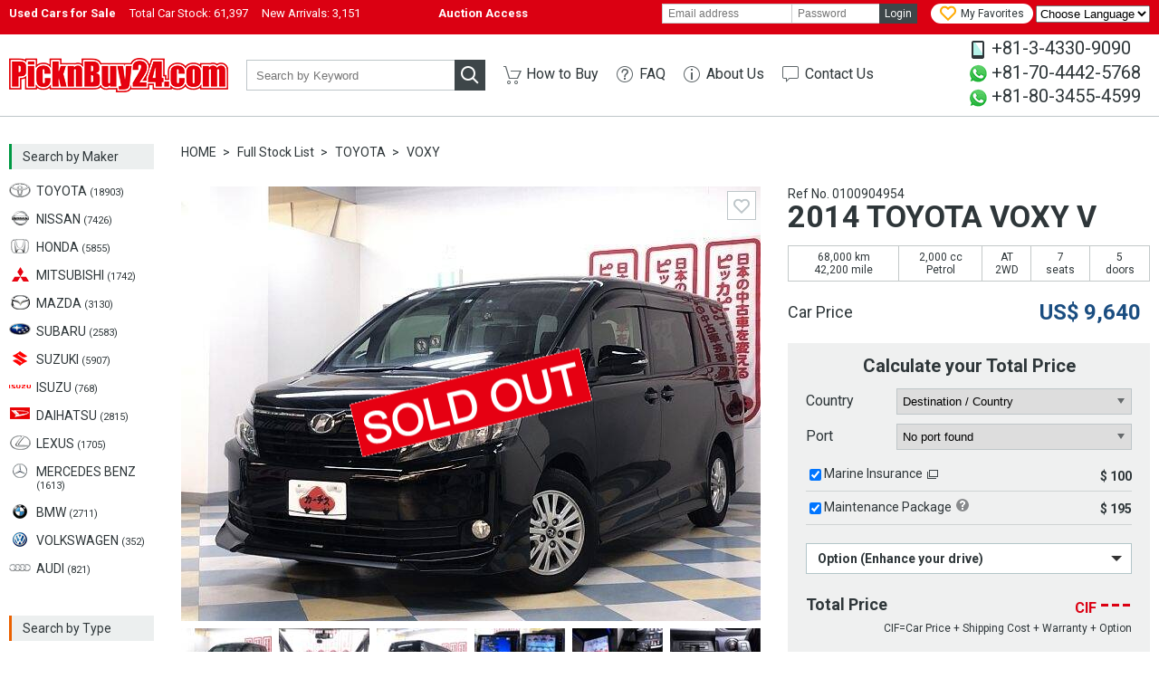

--- FILE ---
content_type: text/html; charset=UTF-8
request_url: https://www.picknbuy24.com/detail/?refno=0100904954
body_size: 13264
content:
<!doctype html>
<html lang="en">
<head prefix="og:http://ogp.me/ns#">
<meta charset="utf-8">
<link href="https://fonts.googleapis.com/css?family=Roboto:400,700" rel="stylesheet">
<title>2014 TOYOTA VOXY | Ref No.0100904954 | Used Cars for Sale | PicknBuy24.com</title>
<meta name="description" content="Used 2014 TOYOTA VOXY V for Sale, Mileage 68,000 km, Ref No.0100904954. PicknBuy24 exports used cars all over the world. Cheap prices, discounts, and a wide variety of second hand vehicles are on PicknBuy24. Sales staff are ready to support your safe import.">
<meta property="og:title" content="2014 TOYOTA VOXY | Ref No.0100904954 | Used Cars for Sale | PicknBuy24.com">
<meta property="og:description" content="Used 2014 TOYOTA VOXY V for Sale, Mileage 68,000 km, Ref No.0100904954. PicknBuy24 exports used cars all over the world. Cheap prices, discounts, and a wide variety of second hand vehicles are available on PicknBuy24. Sales staff are ready to support your safe import.">
<meta property="og:type" content="website">
<meta property="og:site_name" content="PicknBuy24.com">
<meta property="og:url" content="https://www.picknbuy24.com/detail/?refno=0100904954">
<meta property="og:image" content="https://www.picknbuy24.com/photo/00/00/90/49/54/01_l3.jpg">
<meta property="og:image:width" content="640">
<meta property="og:image:height" content="480">
<meta property="fb:app_id" content="165643496857124">
<meta name="twitter:card" content="summary">

<link rel="amphtml" href="https://www.picknbuy24.com/amp/detail/?refno=0100904954">

<link rel="alternate" hreflang="x-default" href="https://www.picknbuy24.com/detail/?refno=0100904954">
<link rel="alternate" hreflang="pt" href="https://www.picknbuy24.com/pt/detail/?refno=0100904954">
<link rel="alternate" hreflang="fr" href="https://www.picknbuy24.com/fr/detail/?refno=0100904954">
<link rel="alternate" hreflang="ru" href="https://www.picknbuy24.com/ru/detail/?refno=0100904954">
<link rel="alternate" hreflang="es" href="https://www.picknbuy24.com/es/detail/?refno=0100904954">
<link rel="alternate" hreflang="sw" href="https://www.picknbuy24.com/sw/detail/?refno=0100904954">
<link rel="canonical" href="https://www.picknbuy24.com/detail/?refno=0100904954">

<link rel="stylesheet" href="/css/pc.css?2026012405">

<link rel="stylesheet" href="/css/common.css?2026012405">
<link rel="stylesheet" href="/css/vis.css?2026012405">
<link rel="stylesheet" href="/css/order.css?2026012405">
<link rel="stylesheet" href="/css/alertify.css?2026012405">
<link rel="stylesheet" href="/css/photoswipe.css">

<script src="/user/php/resource.js" defer></script>
<script src="/js/order.js?2026012405" defer></script>
<script src="/js/vis.js?2026012405" defer></script>
<script src="/js/alertify.min.js?2026012405" defer></script>
<script src="/js/photoswipe.min.js" defer></script>

<!--[if lt IE 9]>
<script src="//html5shiv-printshiv.googlecode.com/svn/trunk/html5shiv-printshiv.js"></script>
<![endif]-->
<script type="application/ld+json">
{
	"@context": "http://schema.org/",
	"@type": "Product",
	"name": "VOXY",
	"image": "https://www.picknbuy24.com/photo/00/00/90/49/54/01_l3.jpg",
	"description": "Used 2014 TOYOTA VOXY V for Sale, AT, 2WD, Mileage 68,000 km.",
	"sku": "0100904954",
	"brand": {
		"@type": "Thing",
		"name": "TOYOTA"
	},
	"offers": {
		"@type": "Offer",
		"priceCurrency": "USD",
		"price": "9640.00",
		"itemCondition": "http://schema.org/UsedCondition",
		"availability": "http://schema.org/OutOfStock",
		"seller": {
			"@type": "Organization",
			"name": "PicknBuy24.com"
		}
	}
}
</script>
<script type="application/ld+json">
{
	"@context": "http://schema.org",
	"@type": "BreadcrumbList",
	"itemListElement": [{
		"@type": "ListItem",
		"position": 1,
		"item": {
			"@id": "https://www.picknbuy24.com/",
			"name": "Home"
		}
	},{
		"@type": "ListItem",
		"position": 2,
		"item": {
			"@id": "https://www.picknbuy24.com/usedcar/",
			"name": "Full Stock List"
		}
	},{
		"@type": "ListItem",
		"position": 3,
		"item": {
			"@id": "https://www.picknbuy24.com/usedcar/?maker=toyota",
			"name": "TOYOTA"
		}
	},{
		"@type": "ListItem",
		"position": 4,
		"item": {
			"@id": "https://www.picknbuy24.com/usedcar/?maker=toyota&model=voxy",
			"name": "VOXY"
		}
	},{
		"@type": "ListItem",
		"position": 5,
		"item": {
			"@id": "https://www.picknbuy24.com/detail/?refno=0100904954",
			"name": "2014 TOYOTA VOXY V"
		}
	}]
}
</script>
</head>

<body id="detail" class="pc orderPc">
		<script>
  dataLayer = [{
    'criteo': 'n',
    'ProductID': '0100904954',
        'fobPrice': '9640'
      }];
</script>
<!-- Google Tag Manager -->
<!-- Google tag (gtag.js) -->
<script async src="https://www.googletagmanager.com/gtag/js?id=G-6M0PCMN7FF"></script>
<script>
  window.dataLayer = window.dataLayer || [];
  function gtag(){dataLayer.push(arguments);}
  gtag('js', new Date());

  gtag('config', 'G-6M0PCMN7FF');
</script>
<!-- End Google Tag Manager -->

<!-- Google Tag Manager -->
<noscript><iframe src="//www.googletagmanager.com/ns.html?id=GTM-N8QW7P"
height="0" width="0" style="display:none;visibility:hidden"></iframe></noscript>
<script>(function(w,d,s,l,i){w[l]=w[l]||[];w[l].push({'gtm.start':
new Date().getTime(),event:'gtm.js'});var f=d.getElementsByTagName(s)[0],
j=d.createElement(s),dl=l!='dataLayer'?'&l='+l:'';j.async=true;j.src=
'//www.googletagmanager.com/gtm.js?id='+i+dl;f.parentNode.insertBefore(j,f);
})(window,document,'script','dataLayer','GTM-N8QW7P');</script>
<!-- End Google Tag Manager -->


<div id="wrapper">
  <div id="bar">
<div class="innerWrapper"><div class="stock"><h1>Used Cars for Sale</h1><a href="/usedcar/">Total Car Stock: <span>61,397</span></a><a href="/usedcar/?new=1">New Arrivals: <span>3,151</span></a></div><div class="stock"><h1><a href="http://auction.picknbuy24.com/auctions/"><span>       Auction Access     </span></a></h1></div><div class="user"><div id="myaccount"><form name="f_login" id="h_login" action="/user/index.php/myaccount/login?_a=login" method="post"><input type="hidden" name="refurl" value="/detail/?refno=0100904954"><input type="text" name="login_id" id="login_id" aria-label="email" value="" placeholder="Email address"><input type="password" name="login_pw" id="login_pw" aria-label="password" value="" placeholder="Password"><a href="javascript:void(0);" id="btnHeadLogin">Login</a><!--<a href="{root_path}--><!--user/index.php/register/" id="btnHeadSignup">--><!--Sign up</a>--></form></div><div id="favoriteNav"><a href="/favorite.html"><span>My Favorites</span></a></div>
<select name="forma" onchange="location = this.value;">
 <option value="">Choose Language</option>
 <option value="https://www.picknbuy24.com/">English</option>
<option value="https://www-picknbuy24-com.translate.goog/?_x_tr_sl=en&_x_tr_tl=ar&_x_tr_hl=bn">Bengali</option>
 <option value="https://www-picknbuy24-com.translate.goog/?_x_tr_sl=en&_x_tr_tl=fr&_x_tr_hl=fr">French</option>
 <option value="https://www-picknbuy24-com.translate.goog/?_x_tr_sl=en&_x_tr_tl=pt&_x_tr_hl=pt">Portuguese</option>
 <option value="https://www-picknbuy24-com.translate.goog/?_x_tr_sl=en&_x_tr_tl=es&_x_tr_hl=es">Spanish</option>
 <option value="https://www-picknbuy24-com.translate.goog/?_x_tr_sl=en&_x_tr_tl=ru&_x_tr_hl=ru">Russian</option>
 <option value="https://www-picknbuy24-com.translate.goog/?_x_tr_sl=en&_x_tr_tl=sw&_x_tr_hl=sw">Swahili</option>
 <option value="https://www-picknbuy24-com.translate.goog/?_x_tr_sl=en&_x_tr_tl=zh-CN&_x_tr_hl=zh-CN">Chinese</option>
</select>

<!--<div id="selectLang">
<div class="labelSelect"></div>
<select name="lang" id="lang" class="referSelect">
<option value="en">English</option>
<option value="pt">Portuguese</option>
<option value="fr">Francais</option>
<option value="ru">Русский</option>a
<option value="es">Espanol</option>
<option value="sw">Kiswahili</option>
</select>-->

</div></div></div>
</div>
<div id="bar">
<!--<div class="innerWrapper"><div class="stock"><h1><a href=https://www.picknbuy24.com/news.html#May2025"><span> PicknBuy24 will be closed from May 3rd to May 5th for Golden Week holiday. Click here for more information.</span></a></h1></div></div>-->
</div>
<header id="header">
<div class="innerWrapper"><div class="logo"><a href="/">PicknBuy24.com</a></div><div id="quickSearch"><form action="/usedcar/" method="get" id="f_quick"><div class="inputText"><input type="text" name="keyword" id="keyword" aria-label="keyword" value="" placeholder="Search by Keyword"></div><a href="javascript:void(0);" id="btnQuick"></a></form></div>
<nav id="globalNav">
<ul>
<li class="howto"><a href="/howto/">How to Buy</a></li>
<li class="faq"><a href="/faq/">FAQ</a></li>
<li class="aboutus"><a href="/aboutus/">About Us</a></li>
<li class="contact"><a href="/contacts.html">Contact Us</a></li>
</ul>
</nav>
<div id="contact">
<div id="contact" style="font-size: 14px; line-height: 1.5;">
  <ul style="list-style-type: none; padding: 0; margin: 0;">
    <li class="phone" style="margin-bottom: 5px;">+81-3-4330-9090</li>
    <li class="whatsapp" style="margin-bottom: 5px;"><a href="https://api.whatsapp.com/send?phone=817044425768" target="_blank" style="text-decoration: none;">+81-70-4442-5768</a></li>
    <li class="whatsapp" style="margin-bottom: 5px;"><a href="https://api.whatsapp.com/send?phone=818034554599" target="_blank" style="text-decoration: none;">+81-80-3455-4599</a></li>
  </ul>
</div>
</div></div>
</header>


  <div id="innerWrapper">
    <nav id="navSearch">
<a id="btnMb" href="javascript:void(0);">Request Mobile Site</a>
<div class="ttlMaker">Search by Maker</div>
<ul class="maker">
<li class="toyota"><a href="/usedcar/?maker=toyota"><div>TOYOTA <span>(18903)</span></div></a></li>
<li class="nissan"><a href="/usedcar/?maker=nissan"><div>NISSAN <span>(7426)</span></div></a></li>
<li class="honda"><a href="/usedcar/?maker=honda"><div>HONDA <span>(5855)</span></div></a></li>
<li class="mitsubishi"><a href="/usedcar/?maker=mitsubishi"><div>MITSUBISHI <span>(1742)</span></div></a></li>
<li class="mazda"><a href="/usedcar/?maker=mazda"><div>MAZDA <span>(3130)</span></div></a></li>
<li class="subaru"><a href="/usedcar/?maker=subaru"><div>SUBARU <span>(2583)</span></div></a></li>
<li class="suzuki"><a href="/usedcar/?maker=suzuki"><div>SUZUKI <span>(5907)</span></div></a></li>
<li class="isuzu"><a href="/usedcar/?maker=isuzu"><div>ISUZU <span>(768)</span></div></a></li>
<li class="daihatsu"><a href="/usedcar/?maker=daihatsu"><div>DAIHATSU <span>(2815)</span></div></a></li>
<li class="lexus"><a href="/usedcar/?maker=lexus"><div>LEXUS <span>(1705)</span></div></a></li>
<li class="mercedes"><a href="/usedcar/?maker=mercedes%20benz"><div>MERCEDES BENZ <span>(1613)</span></div></a></li>
<li class="bmw"><a href="/usedcar/?maker=bmw"><div>BMW <span>(2711)</span></div></a></li>
<li class="vw"><a href="/usedcar/?maker=volkswagen"><div>VOLKSWAGEN <span>(352)</span></div></a></li>
<li class="audi"><a href="/usedcar/?maker=audi"><div>AUDI <span>(821)</span></div></a></li>
<!--<li class="ford"><a href="/usedcar/?maker=ford"><div>FORD <span>(52)</span></div></a></li>
<li class="hyundai"><a href="/usedcar/?maker=hyundai"><div>HYUNDAI <span>(57)</span></div></a></li>
<li class="kia"><a href="/usedcar/?maker=kia"><div>KIA <span>(43)</span></div></a></li>
<li class="gmdaewoo"><a href="/usedcar/?maker=gm%20daewoo"><div>GM DAEWOO <span>(14)</span></div></a></li>
<li class="ssangyong"><a href="/usedcar/?maker=ssangyong"><div>SSANGYONG <span>(2)</span></div></a></li>
<li class="renaultsamsung"><a href="/usedcar/?maker=renault%20samsung"><div>SAMSUNG <span>(1)</span></div></a></li>-->
<!--</li> <a href="/usedcar/?maker=chery"><img src="/images/brands/chinesebrands/chery.jpg" alt="chery" width="22" height="15" class="lozad"></a></li><a href="/usedcar/?maker=chery"><div>CHERY<span> (5)</span></div></a>
<li>
</li> <a href="/usedcar/?maker=cnhtc"><img src="/images/brands/chinesebrands/CNHTC.jpg" alt="CNHTC" width="22" height="15" class="lozad"></a></li><a href="/usedcar/?maker=cnhtc"><div>CNHTC<span> (28)</span></div></a>-->
<!--<li>
</li> <a href="/usedcar/?steering=left&japanese_brand=1"><img src="/images/banner/top/chinaflag.png" alt="chinaflag" width="22" height="15" class="lozad"></a></li><a href="/usedcar/?loading_country=45"><div>Chinese Used Car<span> (17)</span></div></a>-->
</ul>
<div class="ttlType">Search by Type</div>
<ul class="type">
<li class="sedan"><a href="/usedcar/?type=sedan"><div>Sedan <span>(9716)</span></div></a></li>
<li class="suv"><a href="/usedcar/?type=suv"><div>SUV <span>(13018)</span></div></a></li>
<li class="family"><a href="/usedcar/?type=wagon"><div>Wagon <span>(13850)</span></div></a></li>
<li class="compact"><a href="/usedcar/?type=compact"><div>Compact <span>(12824)</span></div></a></li>
<li class="sporty"><a href="/usedcar/?type=sporty"><div>Sporty <span>(2860)</span></div></a></li>
<li class="truck"><a href="/usedcar/?type=truck"><div>Truck <span>(3306)</span></div></a></li>
<li class="bus"><a href="/usedcar/?type=van"><div>Van <span>(542)</span></div></a></li>
<li class="special"><a href="/usedcar/?type=special"><div>Special Vehicles <span>(117)</span></div></a></li>
</ul>
<div class="ttlPrice">Search by Price</div>
<ul class="price">
<!--<li><a href="/usedcar/?fob2=500"><div>Under $500</div></a></li>-->
<li><a href="/usedcar/?fob1=500&fob2=1000"><div>$500 - $1,000</div></a></li>
<li><a href="/usedcar/?fob1=1000&fob2=1500"><div>$1,000 - $1,500</div></a></li>
<li><a href="/usedcar/?fob1=1500&fob2=2000"><div>$1,500 - $2,000</div></a></li>
<li><a href="/usedcar/?fob1=2000&fob2=2500"><div>$2,000 - $2,500</div></a></li>
<li><a href="/usedcar/?fob1=2500&fob2=4000"><div>$2,500 - $4,000</div></a></li>
<li><a href="/usedcar/?fob1=4000"><div>Over $4,000</div></a></li>
</ul>
<div class="ttlLocation">Location</div>
<ul class="location">
<li class="japan"><a href="/usedcar/?location=japan"><div>Japanese Used Cars</div></a></li>
<!--<ul><a href="/usedcar/?loading_country=45"><img src="/images/banner/top/chinaflag.png" alt="chinaflag" width="22" height="15" class="lozad"></a></li><a href="/usedcar/?loading_country=45"><div>Chinese Used Car</div></a>-->
</br>
<ul><a href="/usedcar/?loading_country=197"><img src="/images/banner/top/southafrica.png" alt="chinaflag" width="22" height="15" class="lozad"></a></li><a href="/usedcar/?loading_country=197"><div>South Africa Stock</div></a>
<li>
<!--<li class="korea"><a href="/usedcar/?location=korea"><div>Korean Used Cars</div></a>-->

</li>
</ul>


</ul>
<!--<ul><a href="/usedcar/?new=0"><img src="/images/banner/top/bnr_ramadan.png" alt="ramadan" width="160" height="100" class="lozad"></a></ul>-->
<ul><a href="/howto/"><img src="/images/banner/top/bnr_small_howto.gif" alt="small_howto" width="160" height="100" class="lozad"><span>Learn More Today</span></a></ul>
 <!--<ul><a href="/usedcar/?loading_country=45"><img src="/images/banner/top/bnr_chinabutton.jpg" alt="chinabutton" width="160" height="100" class="lozad"><span>Best Chinese Stocks Available</span></a></ul>-->
<!--<ul><a href="/landing/ancar"><img src="/images/top/ancar.jpg" alt="ancar"  width="165" height="100" class="lozad"><span>Amazing Deals Waiting</span></a></ul>-->
<!--<ul><a href="/landing/pbfarm"><!--<img src="/images/banner/top/farmsmall.jpg" alt="farmsmall" width="160" height="180" class="lozad"></a></li></ul>-->

<ul><a href="/landing/oiloffer"><img src="/images/banner/top/zams second ad3.jpg" alt="zams second ad3" width="165" height="180" class="lozad"></a></li>


</ul>
<ul><a href="/landing/pb24membership"><img src="/images/banner/top/bnr_gold vertical.jpg" alt="goldvertical" width="160" height="300" class="lozad"></a></li>

</ul>


<!--<ul><a href="/usedcar/?steering=left&japanese_brand=1"><img src="/images/banner/top/1bnr_left_hand.jpg" alt="1left_hand" width="160" height="100" class="lozad"></a>-->

</ul>

<ul><a href=/landing/oiloffer/><img src="/images/banner/top/zams second ad2.jpg" alt="zams second ad" width="160" height="155" class="lozad"></ul>
  
          <ul><a href="https://www.jumvea.or.jp/members/Agasta-166"><img src="/images/banner/top/jumvea.jpg" alt="jumvea"  width="160" height="100" class="lozad"><span>Proud Members Since 1998</span></a></ul>
	   <ul><a href="/usedcar/?type=suv"><img src="/images/banner/top/bnr_jimmy.png" alt="jimmy" width="160" height="100" class="lozad"><span>Dealer choices</span></a></ul>
         
<!--<ul><a href="/usedcar/?steering=left"><img src="/images/banner/top/bnr_korean_vehicles.png" alt="bnr_korean_vehicles" width="160" height="100" class="lozad"><span>More To Choose From</span></a></ul>-->

<!--<ul><a href="/usedcar/?new=0"><img src="/images/banner/top/bnr_ramadan.png" alt="ramadan" width="160" height="100" class="lozad"></a></li>-->



</ul>
<!--
<div class="ttlEquip">Search Equipment</div>
<ul class="equipment">
<li class="tractor"><a href="/farm_equipment/#Tractor">Tractor</a></li>
</ul>
<div class="ttlParts">Search by Parts</div>
<ul class="parts">
<li><a href="/parts/">Spare Parts</a></li>
</ul>
-->
</nav>


    <section id="contents">
      <ul class="breadcrumb">
        <li><a href="/" class="home">HOME</a></li>
        <li><a href="/usedcar/">Full Stock List</a></li>
        <li><a href="/usedcar/?maker=toyota">
            TOYOTA</a></li>
        <li><a
            href="/usedcar/?maker=toyota&model=voxy">
            VOXY</a></li>
      </ul>

      <figure id="photo">
        <div class="main">
                    <img src="/images/stock/soldout.gif" alt="SOLD OUT" width="356"
            height="235" id="soldout">
                              <div class="gallery">
            <figure><a href="https://www.picknbuy24.com/photo/00/00/90/49/54/01_l3.jpg" data-size="640x480"><img
                  src="https://www.picknbuy24.com/photo/00/00/90/49/54/01_l3.jpg"
                  alt="TOYOTA VOXY V"
                  width="640" height="480" onerror="this.src='/images/comingsoon_l.jpg';" class="lozad"></a></figure>
                                                            <figure><a href="https://www.picknbuy24.com/photo/00/00/90/49/54/02_l3.jpg" data-size="640x480"></a>
            </figure>
                                                <figure><a href="https://www.picknbuy24.com/photo/00/00/90/49/54/03_l3.jpg" data-size="640x480"></a>
            </figure>
                                                <figure><a href="https://www.picknbuy24.com/photo/00/00/90/49/54/04_l3.jpg" data-size="640x480"></a>
            </figure>
                                                <figure><a href="https://www.picknbuy24.com/photo/00/00/90/49/54/05_l3.jpg" data-size="640x480"></a>
            </figure>
                                                <figure><a href="https://www.picknbuy24.com/photo/00/00/90/49/54/06_l3.jpg" data-size="640x480"></a>
            </figure>
                                                <figure><a href="https://www.picknbuy24.com/photo/00/00/90/49/54/07_l3.jpg" data-size="640x480"></a>
            </figure>
                                                <figure><a href="https://www.picknbuy24.com/photo/00/00/90/49/54/08_l3.jpg" data-size="640x480"></a>
            </figure>
                                                <figure><a href="https://www.picknbuy24.com/photo/00/00/90/49/54/09_l3.jpg" data-size="640x480"></a>
            </figure>
                                  </div>
                                                  <a href="javascript:void(0);" id="favorite_0100904954" title="Add to Favorite"
            class="iconFavo"></a>
                    <!-- .main -->
        </div>

        
        <div class="thumbnail">
                    <div class="gallery" itemscope itemtype="http://schema.org/ImageGallery">
                        <figure itemprop="associatedMedia" itemscope itemtype="http://schema.org/ImageObject">
              <a href="https://www.picknbuy24.com/photo/00/00/90/49/54/01_l3.jpg" itemprop="contentUrl"
                data-size="640x480">
                <img src="https://www.picknbuy24.com/photo/00/00/90/49/54/01_s.jpg" itemprop="thumbnail"
                  alt="TOYOTA VOXY" width="100" height="75"
                  onerror="this.src='/images/comingsoon_s.jpg';" class="lozad">
              </a>
            </figure>
                        <figure itemprop="associatedMedia" itemscope itemtype="http://schema.org/ImageObject">
              <a href="https://www.picknbuy24.com/photo/00/00/90/49/54/02_l3.jpg" itemprop="contentUrl"
                data-size="640x480">
                <img src="https://www.picknbuy24.com/photo/00/00/90/49/54/02_s.jpg" itemprop="thumbnail"
                  alt="TOYOTA VOXY" width="100" height="75"
                  onerror="this.src='/images/comingsoon_s.jpg';" class="lozad">
              </a>
            </figure>
                        <figure itemprop="associatedMedia" itemscope itemtype="http://schema.org/ImageObject">
              <a href="https://www.picknbuy24.com/photo/00/00/90/49/54/03_l3.jpg" itemprop="contentUrl"
                data-size="640x480">
                <img src="https://www.picknbuy24.com/photo/00/00/90/49/54/03_s.jpg" itemprop="thumbnail"
                  alt="TOYOTA VOXY" width="100" height="75"
                  onerror="this.src='/images/comingsoon_s.jpg';" class="lozad">
              </a>
            </figure>
                        <figure itemprop="associatedMedia" itemscope itemtype="http://schema.org/ImageObject">
              <a href="https://www.picknbuy24.com/photo/00/00/90/49/54/04_l3.jpg" itemprop="contentUrl"
                data-size="640x480">
                <img src="https://www.picknbuy24.com/photo/00/00/90/49/54/04_s.jpg" itemprop="thumbnail"
                  alt="TOYOTA VOXY" width="100" height="75"
                  onerror="this.src='/images/comingsoon_s.jpg';" class="lozad">
              </a>
            </figure>
                        <figure itemprop="associatedMedia" itemscope itemtype="http://schema.org/ImageObject">
              <a href="https://www.picknbuy24.com/photo/00/00/90/49/54/05_l3.jpg" itemprop="contentUrl"
                data-size="640x480">
                <img src="https://www.picknbuy24.com/photo/00/00/90/49/54/05_s.jpg" itemprop="thumbnail"
                  alt="TOYOTA VOXY" width="100" height="75"
                  onerror="this.src='/images/comingsoon_s.jpg';" class="lozad">
              </a>
            </figure>
                        <figure itemprop="associatedMedia" itemscope itemtype="http://schema.org/ImageObject">
              <a href="https://www.picknbuy24.com/photo/00/00/90/49/54/06_l3.jpg" itemprop="contentUrl"
                data-size="640x480">
                <img src="https://www.picknbuy24.com/photo/00/00/90/49/54/06_s.jpg" itemprop="thumbnail"
                  alt="TOYOTA VOXY" width="100" height="75"
                  onerror="this.src='/images/comingsoon_s.jpg';" class="lozad">
              </a>
            </figure>
                        <figure itemprop="associatedMedia" itemscope itemtype="http://schema.org/ImageObject">
              <a href="https://www.picknbuy24.com/photo/00/00/90/49/54/07_l3.jpg" itemprop="contentUrl"
                data-size="640x480">
                <img src="https://www.picknbuy24.com/photo/00/00/90/49/54/07_s.jpg" itemprop="thumbnail"
                  alt="TOYOTA VOXY" width="100" height="75"
                  onerror="this.src='/images/comingsoon_s.jpg';" class="lozad">
              </a>
            </figure>
                        <figure itemprop="associatedMedia" itemscope itemtype="http://schema.org/ImageObject">
              <a href="https://www.picknbuy24.com/photo/00/00/90/49/54/08_l3.jpg" itemprop="contentUrl"
                data-size="640x480">
                <img src="https://www.picknbuy24.com/photo/00/00/90/49/54/08_s.jpg" itemprop="thumbnail"
                  alt="TOYOTA VOXY" width="100" height="75"
                  onerror="this.src='/images/comingsoon_s.jpg';" class="lozad">
              </a>
            </figure>
                        <figure itemprop="associatedMedia" itemscope itemtype="http://schema.org/ImageObject">
              <a href="https://www.picknbuy24.com/photo/00/00/90/49/54/09_l3.jpg" itemprop="contentUrl"
                data-size="640x480">
                <img src="https://www.picknbuy24.com/photo/00/00/90/49/54/09_s.jpg" itemprop="thumbnail"
                  alt="TOYOTA VOXY" width="100" height="75"
                  onerror="this.src='/images/comingsoon_s.jpg';" class="lozad">
              </a>
            </figure>
                      </div>
          <!-- .thumbnail -->
        </div>
        <!-- #photo -->
      </figure>

      <div id="inquiry">
        
        <div id="refno">Ref No.
          0100904954
        </div>
        <h1>
          2014
          TOYOTA
          VOXY
                              V
                                                </h1>

        
        <div class="feature">
          <table>
            <tr>
              <td>
                68,000 km<br>
                42,200 mile</td>
              <td>
                2,000 cc<br>
                Petrol
                              </td>
              <td>
                AT
                                <br>
                2WD
                              </td>
                            <td><span>
                  7</span><br>seats</td>
                                          <td><span>
                  5</span><br>doors</td>
                          </tr>
          </table>
          <!-- .feature -->
        </div>

        <div class="fobBox">
          <h2 class="car">Car Price</h2>
          <div class="carPrice">
                                    <span class="fob">US$ <span id="fobPrice">
                9,640</span></span>
                                  </div>
        </div>

        
                <form name="f_select_option" id="vis" action="/user/index.php/stock/detail" method="post">
          <input type="hidden" name="_a" value="order">
          <div id="calculate">
            <div class="shippingBox">
              <h2 class="port">Calculate your Total Price</h2>
              <div id="id_no_country">
                <div class="ttlShipping">Country</div>
                <div class="shipping">
                  <div class="wrapSelect"><select id="n_country_cd" name="n_country_cd" aria-label="country">
                      <option value="">Destination / Country</option>
                                            <option value="1">
                        Afghanistan
                      </option>
                                            <option value="3">
                        Algeria
                      </option>
                                            <option value="4">
                        American Samoa
                      </option>
                                            <option value="6">
                        Angola
                      </option>
                                            <option value="7">
                        Anguilla
                      </option>
                                            <option value="9">
                        Antigua And Barbuda
                      </option>
                                            <option value="11">
                        Armenia
                      </option>
                                            <option value="12">
                        Aruba
                      </option>
                                            <option value="14">
                        Australia
                      </option>
                                            <option value="15">
                        Austria
                      </option>
                                            <option value="16">
                        Azerbaijan
                      </option>
                                            <option value="17">
                        Bahamas
                      </option>
                                            <option value="18">
                        Bahrain
                      </option>
                                            <option value="19">
                        Bangladesh
                      </option>
                                            <option value="20">
                        Barbados
                      </option>
                                            <option value="22">
                        Belgium
                      </option>
                                            <option value="24">
                        Benin
                      </option>
                                            <option value="25">
                        Bermuda
                      </option>
                                            <option value="27">
                        Bolivia
                      </option>
                                            <option value="256">
                        Bonaire
                      </option>
                                            <option value="29">
                        Botswana
                      </option>
                                            <option value="238">
                        British Virgin Islands
                      </option>
                                            <option value="35">
                        Burkina Faso
                      </option>
                                            <option value="36">
                        Burundi
                      </option>
                                            <option value="37">
                        Cambodia
                      </option>
                                            <option value="38">
                        Cameroon
                      </option>
                                            <option value="39">
                        Canada
                      </option>
                                            <option value="253">
                        Cayman Islands
                      </option>
                                            <option value="42">
                        Central African Republic
                      </option>
                                            <option value="44">
                        Chile
                      </option>
                                            <option value="46">
                        Christmas Island
                      </option>
                                            <option value="49">
                        Comoros
                      </option>
                                            <option value="249">
                        CONGO(DRC)
                      </option>
                                            <option value="50">
                        Congo Republic of
                      </option>
                                            <option value="51">
                        Cook Islands
                      </option>
                                            <option value="52">
                        Costa Rica
                      </option>
                                            <option value="53">
                        Cote d Ivoire
                      </option>
                                            <option value="55">
                        Cuba
                      </option>
                                            <option value="255">
                        Curacao
                      </option>
                                            <option value="56">
                        Cyprus
                      </option>
                                            <option value="59">
                        Djibouti
                      </option>
                                            <option value="60">
                        Dominica
                      </option>
                                            <option value="61">
                        Dominican Republic
                      </option>
                                            <option value="63">
                        East Timor
                      </option>
                                            <option value="65">
                        Egypt
                      </option>
                                            <option value="66">
                        El Salvador
                      </option>
                                            <option value="67">
                        Equatorial Guinea
                      </option>
                                            <option value="69">
                        Estonia
                      </option>
                                            <option value="70">
                        Ethiopia
                      </option>
                                            <option value="73">
                        Fiji
                      </option>
                                            <option value="74">
                        Finland
                      </option>
                                            <option value="75">
                        France
                      </option>
                                            <option value="79">
                        Gabon
                      </option>
                                            <option value="80">
                        Gambia
                      </option>
                                            <option value="81">
                        Georgia
                      </option>
                                            <option value="82">
                        Germany
                      </option>
                                            <option value="83">
                        Ghana
                      </option>
                                            <option value="85">
                        Greece
                      </option>
                                            <option value="87">
                        Grenada
                      </option>
                                            <option value="88">
                        Guadeloupe
                      </option>
                                            <option value="89">
                        Guam
                      </option>
                                            <option value="90">
                        Guatemala
                      </option>
                                            <option value="92">
                        Guinea
                      </option>
                                            <option value="94">
                        Guyana
                      </option>
                                            <option value="95">
                        Haiti
                      </option>
                                            <option value="98">
                        Honduras
                      </option>
                                            <option value="99">
                        Hong Kong
                      </option>
                                            <option value="103">
                        Indonesia
                      </option>
                                            <option value="104">
                        Iran
                      </option>
                                            <option value="105">
                        Iraq
                      </option>
                                            <option value="106">
                        Ireland
                      </option>
                                            <option value="108">
                        Israel
                      </option>
                                            <option value="109">
                        Italy
                      </option>
                                            <option value="110">
                        Jamaica
                      </option>
                                            <option value="113">
                        Jordan
                      </option>
                                            <option value="115">
                        Kenya
                      </option>
                                            <option value="116">
                        Kiribati
                      </option>
                                            <option value="117">
                        Kuwait
                      </option>
                                            <option value="118">
                        Kyrgyzstan
                      </option>
                                            <option value="122">
                        Lesotho
                      </option>
                                            <option value="123">
                        Liberia
                      </option>
                                            <option value="124">
                        Libya
                      </option>
                                            <option value="130">
                        Madagascar
                      </option>
                                            <option value="131">
                        Malawi
                      </option>
                                            <option value="132">
                        Malaysia
                      </option>
                                            <option value="134">
                        Mali
                      </option>
                                            <option value="136">
                        Marshall Islands
                      </option>
                                            <option value="137">
                        Martinique
                      </option>
                                            <option value="138">
                        Mauritania
                      </option>
                                            <option value="139">
                        Mauritius
                      </option>
                                            <option value="142">
                        Micronesia
                      </option>
                                            <option value="145">
                        Mongolia
                      </option>
                                            <option value="146">
                        Montserrat
                      </option>
                                            <option value="147">
                        Morocco
                      </option>
                                            <option value="148">
                        Mozambique
                      </option>
                                            <option value="149">
                        Myanmar
                      </option>
                                            <option value="150">
                        Namibia
                      </option>
                                            <option value="151">
                        Nauru
                      </option>
                                            <option value="153">
                        Netherlands
                      </option>
                                            <option value="154">
                        Netherlands Antilles
                      </option>
                                            <option value="155">
                        New Caledonia
                      </option>
                                            <option value="156">
                        New Zealand
                      </option>
                                            <option value="157">
                        Nicaragua
                      </option>
                                            <option value="158">
                        Niger
                      </option>
                                            <option value="159">
                        Nigeria
                      </option>
                                            <option value="160">
                        Niue
                      </option>
                                            <option value="161">
                        Norfolk Island
                      </option>
                                            <option value="162">
                        Northern Mariana Islands
                      </option>
                                            <option value="163">
                        Norway
                      </option>
                                            <option value="164">
                        Oman
                      </option>
                                            <option value="166">
                        Pakistan
                      </option>
                                            <option value="167">
                        Palau
                      </option>
                                            <option value="169">
                        Panama
                      </option>
                                            <option value="170">
                        Papua New Guinea
                      </option>
                                            <option value="171">
                        Paraguay
                      </option>
                                            <option value="172">
                        Peru
                      </option>
                                            <option value="173">
                        Philippines
                      </option>
                                            <option value="175">
                        Poland
                      </option>
                                            <option value="177">
                        Puerto Rico
                      </option>
                                            <option value="178">
                        Qatar
                      </option>
                                            <option value="179">
                        Reunion Island
                      </option>
                                            <option value="181">
                        Russia
                      </option>
                                            <option value="182">
                        Rwanda
                      </option>
                                            <option value="252">
                        Samoa ( Upolu, Apia )
                      </option>
                                            <option value="188">
                        Saudi Arabia
                      </option>
                                            <option value="189">
                        Senegal
                      </option>
                                            <option value="191">
                        Sierra Leone
                      </option>
                                            <option value="192">
                        Singapore
                      </option>
                                            <option value="194">
                        Slovenia
                      </option>
                                            <option value="195">
                        Solomon Islands
                      </option>
                                            <option value="197">
                        South Africa
                      </option>
                                            <option value="251">
                        South Sudan
                      </option>
                                            <option value="200">
                        Spain
                      </option>
                                            <option value="201">
                        Sri Lanka
                      </option>
                                            <option value="203">
                        St. Helena
                      </option>
                                            <option value="183">
                        St. Kitts And Nevis
                      </option>
                                            <option value="184">
                        St. Lucia
                      </option>
                                            <option value="205">
                        St. Martin
                      </option>
                                            <option value="185">
                        St. Vincent And The Grenadines
                      </option>
                                            <option value="206">
                        Sudan
                      </option>
                                            <option value="207">
                        Suriname
                      </option>
                                            <option value="209">
                        Swaziland
                      </option>
                                            <option value="211">
                        Switzerland
                      </option>
                                            <option value="250">
                        Tahiti
                      </option>
                                            <option value="213">
                        Taiwan
                      </option>
                                            <option value="215">
                        Tanzania
                      </option>
                                            <option value="216">
                        Thailand
                      </option>
                                            <option value="217">
                        Togo
                      </option>
                                            <option value="219">
                        Tonga
                      </option>
                                            <option value="220">
                        Trinidad And Tobago
                      </option>
                                            <option value="221">
                        Tunisia
                      </option>
                                            <option value="222">
                        Turkey
                      </option>
                                            <option value="224">
                        Turks And Caicos Islands
                      </option>
                                            <option value="225">
                        Tuvalu
                      </option>
                                            <option value="226">
                        UAE
                      </option>
                                            <option value="227">
                        Uganda
                      </option>
                                            <option value="228">
                        Ukraine
                      </option>
                                            <option value="230">
                        United Kingdom
                      </option>
                                            <option value="233">
                        United States of America
                      </option>
                                            <option value="231">
                        Uruguay
                      </option>
                                            <option value="235">
                        Vanuatu
                      </option>
                                            <option value="236">
                        Venezuela
                      </option>
                                            <option value="237">
                        Vietnam
                      </option>
                                            <option value="242">
                        Western Samoa
                      </option>
                                            <option value="243">
                        Yemen
                      </option>
                                            <option value="246">
                        Zambia
                      </option>
                                            <option value="247">
                        Zimbabwe
                      </option>
                                          </select></div>
                </div>
              </div>
              <div id="id_port_list">
                <div class="ttlShipping">Port</div>
                <div class="shipping">
                  <div class="wrapSelect">
                    <select id="n_port_id" name="n_port_id" aria-label="port">
                      <option value="">No port found</option>
                    </select>
                  </div>
                </div><input type="hidden" id="id_freight" name="id_freight" value="">
              </div>

              <div id="id_select_country_msg"></div>
              <div id="id_cif_msg"></div>

              <div id="deliveryTimeBlock">
                <div id="id_regulation">
                  <p class="extra_option"><b>Import Regulation</b> ( <span id="id_regulation_country"></span>
                    )<br><span id="id_regulation_body"></span></p>
                </div>
                <p id="id_delivery_time">Estimated delivery time <span id="id_msg"></span></p>
                <div class="id_land_transport" id="id_land_transport">
                  <p id="msgInlandCost"></p>
                </div>
                <div class="id_beitbridge" id="id_beitbridge">
                  <p class="extra_option" id="id_inlanddelivery_explain"></p>
                </div>
                <div id="id_altl"></div>
                <div id="msgMarineInsr">Marine Insurance is unavailable for this country.</div>
                <!-- #deliveryTimeBlock -->
              </div>
              <!-- .shippingBox -->
            </div>

                        <div id="optionBox">
              <div class="warrantyBlock">
                                <ul id="warranty">
                  <li><input type="checkbox" id="n_warranty" name="n_warranty"
                      value="100"  checked
                    ><label for="n_warranty">Marine Insurance</label><a href="/marine_insurance/"
                      target="_blank" class="more"></a><span id="id_warranty" class="price">$
                      100</span></li>
                    </li>
                  <li><input type="checkbox" id="n_opt1" name="n_opt1" value="1"  checked
                    ><label for="n_opt1">Maintenance Package</label><!--<a href="/landing/mokumokucleaning/"
                      target="_blank" class="more"></a>--><span class="help"></span>
                    <div class="tooltip">** Engine Oil Change and Oil Filter Replacement.</div><span id="id_n_opt1" class="price">$
                      195</span>
                  </li>
                  <!--<li><input type="checkbox" id="n_extra_warranty" name="n_extra_warranty"
                      value="550" ><label for="n_extra_warranty">Extra Warranty</label><a
                      href="/warranty/" target="_blank" class="more"></a><span id="id_extra_warranty"
                      class="price">$
                      550</span></li>-->
                </ul>
                <ul id="inspection">
                  <li id="jaai"><span id="jaai_ttl"></span>
                    <a href="/faq/info.html" id="jaai_note"
                      target="_blank" class="more"></a>
                                        <span id="jaai_usd" class="price">$0</span><input type="hidden" id="n_inspection"
                      name="n_inspection" value=""></li>
                  <li id="insp">
                    <div id="insp_ttl"></div><a href="/faq/info.html#8" id="insp_note"
                      target="_blank"></a>
                    <span id="insp_usd" class="price">$0</span>
                  </li>
                  <li id="minor">
                    <div id="id_insp_mainte"></div><a href="/faq/info.html#8" id="id_insp_mainte_info"
                      target="_blank"></a>
                    <span id="id_insp_mainte_usd" class="price">$0</span>
                  </li>
                </ul>
                              </div>
              
              
                            <div class="btnOption"><a href="javascript:void(0);" id="btnAccordion">Option (Enhance your drive)</a>
              </div>
                            <div id="exOpt">
                <ul class="column extra">
                                    <li><input type="checkbox" id="n_sparekey" name="n_sparekey" value="1" ><label for="n_sparekey">Spare Key</label>
                    <span class="price">$
                      500</span>
                  </li>
                                    
                  <li>
                    <input type="checkbox" id="n_stereo_6a" name="n_stereo_kind" value="6"><label for="n_stereo_6a">New CD Player</label>
                    <span id="id_cd1din_usd" class="price">$ 300</span>
                  </li>
                  <!--<li>
                    <input type="checkbox" id="n_stereo_7a" name="n_stereo_kind" value="7"><label for="n_stereo_7a">New CD Player (2DIN)</label>
                    <span id="id_cd2din_usd" class="price">$ 300</span>
                  </li>-->
                  <li>
                    <input type="checkbox" id="n_stereo_8a" name="n_stereo_kind" value="8"><label for="n_stereo_8a">Touch Screen Car Stereo</label>
                    <span id="id_dvd_usd" class="price">$ 550</span>
                  </li>
                                    <li><input type="checkbox" id="n_rep4" name="n_rep4" value="1" ><label for="n_rep4">Refresh Package</label><span class="help"></span>
                    <div class="tooltip">**Replacement of Battery, Engine oil element, Engine oil, Brake fluid, Air
                      cleaner and Coolant fluid.</div><span class="price">$
                      300</span>
                  <!--</li>
                  <li><input type="checkbox" id="n_opt1" name="n_opt1" value="1" ><label for="n_opt1">Maintenance Package</label><span class="help"></span>
                    <div class="tooltip">**Maintenance Package replacement of Battery, Engine Oil and Element.</div>
                    <span class="price">$
                      195</span>-->
                  </li>
                  <li><input type="checkbox" id="n_rep3" name="n_rep3" value="1" ><label for="n_rep3">New Engine Oil</label><span class="price">$
                      80</span></li>
                  <li><input type="checkbox" id="n_rep2" name="n_rep2" value="1" ><label for="n_rep2">New Battery</label><span class="price">$
                      100</span></li>
                                    <li><input type="checkbox" id="n_rep1_1" name="n_rep1_1" value="1"                     ><label for="n_rep1_1">Tires Replacement </label>
                    <span class="help"></span>
                   <!-- <div class="tooltip tire"><span class="spec">Japanese Brand<img
                          src="/images/vis_new/logo_dunlop.png" alt="DUNLOP" width="64" height="12"
                          class="lozad"></span></div>-->
                    <span class="price">
                      $
                      950
                      </span>
                  </li>
                  <!--<li><input type="checkbox" id="n_rep1_2" name="n_rep1_2" value="2"                      disabled
                    ><label for="n_rep1_2">New Tire(Other Brand)</label>
                    <span class="price">
                      ASK
                      </span>
                  </li>-->
                                  </ul>
                                                                <!-- #exOpt -->
              </div>

              
              <!-- .optionBox -->
            </div>
            
            <div id="total">
              <h2 class="total">Total Price</h2>
              <div class="totalPrice"><span id="id_cif_str2">CIF</span> <span id="id_total">---</span>
                <!--<div id="id_currency_disp"></div>-->
              </div>
              <!-- .totalBox -->
            </div>

            <div class="noteTotal">
              <p id="id_trd_msg"><span id="id_trd_msg_1">CIF=Car Price + Shipping Cost +
                  Warranty
                   + Option</span><span id="id_trd_msg_2">C&amp;F=Car Price + Shipping Cost +
                  Option</span></p>
              <p id="id_rate_explain"></p>
            </div>
            <!-- #calculate -->
          </div>

                    
          <div id="pbAgent">
            <h2>PicknBuy24 Tanzania</h2><br>
            <p>Staff &#58; Esperancia Mathayo<br>Address&#58; Palm Residency, Ground Floor 45-46 Chimara Road,(Opposite Ocean
              Road Hospital), Dar es Salaam, Tanzania<br>Office Hours<br>&nbsp;Mon-Fri&#58; 8&#58;00 -
              17&#58;00<br>&nbsp;Sat&#58; 9&#58;00 - 12&#58;00<br>Tel&#58; +255 766 924122<br>Whatsapp&#58; +255 758
              900933 (Esperancia Mon-Fri
              8&#58;00-17&#58;00)<br>&nbsp;&nbsp;&nbsp;&nbsp;&nbsp;&nbsp;&nbsp;&nbsp;&nbsp;&nbsp;&nbsp;&nbsp;&nbsp;&nbsp;&nbsp;&nbsp;&nbsp;&nbsp;&#58;
              +81-80-3455-4599 (Robert)<br>Email&#58; picknbuy@jamaap.co.tz</p>
          </div>

          <input type="hidden" id="init_car_type" name="init_car_type" value="">
<input type="hidden" id="init_ref" name="n_ref" value="0100904954">

<input type="hidden" id="init_fob" name="init_fob" value="9640">
<input type="hidden" id="init_model" name="init_model" value="ZRR80G">
<input type="hidden" id="init_m3" name="init_m3" value="14.8">
<input type="hidden" id="init_height" name="init_height" value="1.84">

<input type="hidden" id="init_ask_cd" name="init_ask_cd" value="">
<input type="hidden" id="init_opp_warranty" name="init_opp_warranty" value="100">
<input type="hidden" id="init_opp_extra_warranty" name="init_opp_extra_warranty"
    value="550">
<input type="hidden" id="init_discount" name="init_discount" value="0">
<input type="hidden" id="init_freight_discount" name="init_freight_discount"
    value="0">

<input type="hidden" id="init_pcd" name="init_pcd" value="">
<input type="hidden" id="init_hole" name="init_hole" value="">
<input type="hidden" id="init_inch" name="init_inch" value="">
<input type="hidden" id="init_off_set1" name="init_off_set1" value="">
<input type="hidden" id="init_off_set2" name="init_off_set2" value="">

<input type="hidden" id="init_opp_rep_tire" name="init_opp_rep_tire"
    value="">
<input type="hidden" id="init_opp_rep_pack" name="init_opp_rep_pack"
    value="300">
<input type="hidden" id="init_opp_rep_batt" name="init_opp_rep_batt"
    value="100">
<input type="hidden" id="init_opp_rep_oil" name="init_opp_rep_oil" value="80">

<input type="hidden" id="init_option_1" name="init_option_1" value="195">
<input type="hidden" id="init_option_2" name="init_option_2" value="300">
<input type="hidden" id="init_option_3" name="init_option_3" value="550">
<input type="hidden" id="init_option_5" name="init_option_5" value="30">

<input type="hidden" id="init_na">

<input type="hidden" id="init_opp_st_usd" name="init_opp_st_usd"
    value="0,150,200,550,0,0,300,300,550">
<input type="hidden" id="init_opp_st_name" name="init_opp_st_name"
    value="Not required,Cassette Stereo,CD Player,CD Changer,New CD Player (1DIN),New CD Player (2DIN),New DVD Player">
<input type="hidden" id="init_opp_st_inst_yn" name="init_opp_st_inst_yn"
    value="1">
<input type="hidden" id="init_opp_st_yn" name="init_opp_st_yn" value="0,2,4,5">

<input type="hidden" id="init_location_id" name="n_location_id" value="0">
<input type="hidden" id="init_sparekey" value="0">
<input type="hidden" id="init_sparekey_usd" value="500">

<input type="hidden" id="init_rep1_1" value="950">
<input type="hidden" id="init_rep1_2" value="0">

<input type="hidden" id="init_own_id" name="init_own_id" value="6">

<input type="hidden" id="init_sales" name="init_sales" value="">

<input type="hidden" name="lang" value="en">
<input type="hidden" name="site" value="0">

<!-- ORDER Different from me -->
<input type="hidden" id="id_cs_yn" name="id_cs_yn" value="1">

<!-- MIRROR order_country_cd, n_order_id -->
<input type="hidden" id="order_country_cd" name="order_country_cd" value="">
<input type="hidden" id="order_port_id" name="order_port_id" value="">
        </form>
        <ul class="downloadBox">
                    <li><a href="/photo/00/00/90/49/54/904954-TOYOTA-VOXY_Pictures.zip" class="btnZip">Download Pictures</a></li>
                    <li><a href="javascript:void(0);" onclick="print_page();" class="btnPrint">Print This Page</a></li>
                  </ul>
                <!-- #inquiry -->
      </div>

      <div class="specBox">
        <h2>Specs</h2>
        <div class="specBlock">
          <ul>
            <li>
              <div class="ttlSpec">Chassis</div>
              <div class="spec">
                DBA-
                ZRR80G
              </div>
            </li>
            <li>
              <div class="ttlSpec">Chassis No</div>
              <div class="spec">
                                ZRR800081567
                              </div>
            </li>
            <li>
              <div class="ttlSpec">Reg. Year<a href="/faq/condition.html#3" target="_blank"
                  class="more"></a></div>
              <div class="spec">
                2014/Dec
              </div>
            </li>
            <li>
              <div class="ttlSpec">Seatbelts Year<a href="/faq/condition.html#4" target="_blank"
                  class="more"></a></div>
              <div class="spec">
                
              </div>
            </li>
            <li>
              <div class="ttlSpec">Transmission</div>
              <div class="spec">
                AT
                                              </div>
            </li>
            <li>
              <div class="ttlSpec">Drivetrain</div>
              <div class="spec">
                2WD
                              </div>
            </li>
            <li>
              <div class="ttlSpec">Mileage</div>
              <div class="spec">
                68,000 km
              </div>
            </li>
            <li>
              <div class="ttlSpec">Fuel</div>
              <div class="spec">
                Petrol
              </div>
            </li>
            <li>
              <div class="ttlSpec">Seats</div>
              <div class="spec">
                7
              </div>
            </li>
            <li>
              <div class="ttlSpec">Doors</div>
              <div class="spec">
                5
              </div>
            </li>
            <li>
              <div class="ttlSpec">Engine Size</div>
              <div class="spec">
                2,000
                cc</div>
            </li>
            <li>
              <div class="ttlSpec">Engine Type</div>
              <div class="spec">
                
              </div>
            </li>
            <li>
              <div class="ttlSpec">Colour</div>
              <div class="spec">
                Black
              </div>
            </li>
            <li>
              <div class="ttlSpec">Steering</div>
              <div class="spec">
                Right
              </div>
            </li>
            <li>
              <div class="ttlSpec">Cubic meter</div>
              <div class="spec">
                14.8 m<sup>3</sup></div>
            </li>
            <li>
              <div class="ttlSpec">Length</div>
              <div class="spec">
                4.71 m</div>
            </li>
            <li>
              <div class="ttlSpec">Width</div>
              <div class="spec">
                1.7 m</div>
            </li>
            <li>
              <div class="ttlSpec">Height</div>
              <div class="spec">
                1.84 m</div>
            </li>
            <li>
              <div class="ttlSpec">Weight</div>
              <div class="spec">
                1,975 kg</div>
            </li>
            <li>
              <div class="ttlSpec">Location</div>
              <div class="spec">
                                Kobe -
                                
              </div>
            </li>
          </ul>
        </div>
      </div>

      <div class="optionBox">
        <h2>Features</h2>
        <div class="optionBlock">
          <dl>
            <dt>Exterior Options</dt>
            <dd><div>HID Xenon Light</div>
              </dd>
              <dd><div>Power Mirrors</div>
                </dd>
                <dd><div>Sun Roof</div>
                  </dd>
                  <dd><div>Roof Rack</div>
                    </dd>
                    <dd class="active"
                      ><div>Alloy Wheels</div>
                      </dd>
                      <dd><div>Grill Guard</div>
                        </dd>
                        <dd><div>Spare Tire</div>
                          </dd>
                          <dd><div>Back Tire</div>
                            </dd>
                            <dd><div>Rear Spoiler</div>
                              </dd>
                              <dd class="active"
                                ><div>Fog Lights</div>
                                </dd>
          </dl>

          <dl>
            <dt>Interior Options</dt>
            <dd><div>Steering Wheel Remote Control</div>
              </dd>
              <dd><div>ECM</div>
                </dd>
                <dd><div>Leather Seat</div>
                  </dd>
                  <dd><div>Power Driver's Seat</div>
                    </dd>
                    <dd><div>Passenger Power Seat</div>
                      </dd>
                      <dd><div>Front Seat Heater</div>
                        </dd>
                        <dd><div>Back Seat Heater</div>
                          </dd>
                          <dd><div>Memory Seat</div>
                            </dd>
                            <dd><div>Seat Cooler</div>
                              </dd>
                              <dd class="active"
                                ><div>Air Conditioning</div>
                                </dd>
          </dl>

          <dl>
            <dt>Safety</dt>
            <dd class="active"
              ><div>Driver Airbag</div>
              </dd>
              <dd class="active"
                ><div>Passenger Airbag</div>
                </dd>
                <dd><div>Side Airbag</div>
                  </dd>
                  <dd><div>Curtain Airbag</div>
                    </dd>
                    <dd><div>Back Camera</div>
                      </dd>
                      <dd class="active"
                        ><div>ABS</div>
                        </dd>
                        <dd><div>TCS</div>
                          </dd>
                          <dd><div>ESP</div>
                            </dd>
                            <dd><div>TPMS</div>
                              </dd>
          </dl>

          <dl>
            <dt>Convenient</dt>
            <dd class="active"
              ><div>Power Steering</div>
              </dd>
              <dd class="active"
                ><div>Auto Air Condition</div>
                </dd>
                <dd><div>Smart Key</div>
                  </dd>
                  <dd><div>Power Trunk</div>
                    </dd>
                    <dd class="active"
                      ><div>Power Windows</div>
                      </dd>
                      <dd><div>Cruise Control</div>
                        </dd>
                        <dd class="active"
                          ><div>Navi</div>
                          </dd>
                          <dd><div>Wheel Spanner</div>
                            </dd>
                            <dd><div>Power Sliding Door</div>
                              </dd>
                              <dd><div>Spare Key</div>
                                </dd>
                                <dd><div>Keyless Entry</div>
                                  </dd>
                                  <dd><div>Turbo</div>
                                    </dd>
                                    <dd><div>Central Locking</div>
                                      </dd>
          </dl>

          <dl>
            <dt>Multimedia</dt>
            <dd class="active"
              ><div>CD Player</div>
              </dd>
              <dd><div>CD Changer</div>
                </dd>
                <dd><div>Back Seat TV</div>
                  </dd>
                  <dd><div>AUX</div>
                    </dd>
                    <dd><div>USB</div>
                      </dd>
                      <dd><div>iPod</div>
                        </dd>
                        <dd><div>DVD Player</div>
                          </dd>
          </dl>

          <dl>
            <dt>Equipment</dt>
            <dd><div>Jack</div>
              </dd>
              <dd><div>Tool kit</div>
                </dd>
                <dd><div>Tire repair kit</div>
                  </dd>
          </dl>
        </div>
      </div>

            <div class="other">
                <h2>Remarkable Features</h2>
        <ul>
                                        <li>Double Air Bag</li>
                                        <li>
            Factory Alloy Wheels</li>
                              <li>Fog Lights</li>
                              <li>Front Spoiler</li>
                                                                                                                                          </ul>
        
              </div>
      
      
      <form action="https://www.paypal.com/cgi-bin/webscr" name="formPayPal" method="post">
        <input type="hidden" name="cmd" value="_xclick">
        <input type="hidden" name="business" value="EKZH2FLG3C466">
        <input type="hidden" name="currency_code" value="USD">
        <input type="hidden" name="item_name"
          value="2014 TOYOTA VOXY V">
        <input type="hidden" name="item_number" value="0100904954">
        <input type="hidden" name="quantity" value="1">
        <input type="hidden" name="amount" id="ppPrice" value="">
        <input type="hidden" name="first_name" id="ppNameFirst" value="">
        <input type="hidden" name="last_name" id="ppNameLast" value="">
        <input type="hidden" name="address1" id="ppAddress_1" value="">
        <input type="hidden" name="address2" id="ppAddress_2" value="">
        <input type="hidden" name="city" id="ppCity" value="">
        <input type="hidden" name="country" id="ppCountry" value="">
        <input type="hidden" name="night_phone_a" id="ppPhone_1" value="">
        <input type="hidden" name="night_phone_b" id="ppPhone_2" value="">
        <input type="hidden" name="night_phone_c" id="ppPhone_3" value="">
        <input type="hidden" name="email" id="ppEmail" value="">
        <input type="hidden" name="return" value="/detail/?refno=0100904954">
        <input type="hidden" name="cancel_return" value="/detail/?refno=0100904954">
        <input type="hidden" name="charset" value="UTF-8">
        <input type="hidden" name="paymentaction" value="sale">
      </form>
      <!-- #contents -->
    </section>

        <aside id="relation">
      <div>
        <h2>Customers Who Checked This Vehicle Also Check</h2>
        <div id="loopslider2"></div>
      </div>
      <div>
        <h2>Recently Checked Vehicles</h2>
        <div id="loopslider"></div>
      </div>
      <!-- #relation -->
    </aside>
    
    <!-- #innerWrapper -->
  </div>

  <iframe name="analyze" id="analyze" title="analyze" src="/analyze/" width="1" height="1"></iframe>

  <footer id="footer">

<div id="backTop"><a href="#top"><img src="/images/common_new/icon_gotop.gif" alt="" width="24" height="16"></a></div>

<div class="sns"><ul>
<li class="youtube"><a href="https://www.youtube.com/c/PicknBuy24UsedCar" target="_blank" rel="noopener noreferrer">Youtube</a></li>
<li class="facebook"><a href="https://www.facebook.com/PicknBuy24com" target="_blank" rel="noopener noreferrer">Facebook</a></li>
<li class="instagram"><a href="https://www.instagram.com/picknbuy24/" target="_blank" rel="noopener noreferrer">Instagram</a></li>
<li class="twitter"><a href="https://twitter.com/picknbuy24com" target="_blank" rel="noopener noreferrer">Twitter</a></li>
</ul></div>
<div class="information">
<ul>
<li><a href="/howto/">How to Buy</a></li>
<li><a href="/faq/">FAQ</a></li>
<li><a href="/aboutus/">About Us</a></li>
<li><a href="/contacts.html">Contact Us</a></li>
</ul>
<ul>
<li><a href="/regulation.html">Regulation by Country</a></li>
<li><a href="/delivery.html">Delivery Time</a></li>
<li><a href="/clearing_agent.html">Clearing Agent</a></li>
<li><a href="/shipping_agent.html">Shipping Agent</a></li>
</ul>
<ul>
<li><a href="/news.html">Latest News</a></li>
<li><a href="/column_index.html">Todoroki's Column</a></li>
<li><a href="/testimonials.html">Customer's Voice</a></li>
</ul>
<ul>
<li><a href="/myaccount/">My Account</a></li>
<li><a href="/sitemap.html">Site map</a></li>
<li><a href="/terms.html">Terms of use</a></li>
</ul>
<ul>
<!--<li><a href="/faq/payment.html#paypal">PayPal</a>-->
<!--li><a href="/warranty/">Original Warranty Option</a></li-->
<li><a href="/marine_insurance/">Marine Insurance</a></li>
<li><a href="/inland_delivery/">Inland Delivery Service</a></li>
</ul>
</div>


<small>Copyright &copy; 2024 PicknBuy24.com. All rights reserved.</small>
</footer>


  <!-- #wrapper -->
</div>

<!-- <script src="/js/lazyimg.js"></script> -->
<script src="//ajax.googleapis.com/ajax/libs/jquery/1.12.4/jquery.min.js"></script>
<script src="//cdnjs.cloudflare.com/ajax/libs/jquery-cookie/1.4.1/jquery.cookie.min.js"></script>
<script src="/js/common.js?2026012405"></script>
<script>
  var hash_attn_list = new Array();
    hash_attn_list[36] = new Array();
    hash_attn_list[36][2] = "AUTOMATICALLY THE CAR WILL BE CARRIED IN ALTL YARD.<br />PLEASE LET US KNOW IF IT NEED TO CHANGE OR OTHER CFS YARD.";
      hash_attn_list[115] = new Array();
    hash_attn_list[115][2] = "AUTOMATICALLY THE CAR WILL BE CARRIED IN ALTL YARD.<br />PLEASE LET US KNOW IF IT NEED TO CHANGE OR OTHER CFS YARD.";
      hash_attn_list[182] = new Array();
    hash_attn_list[182][2] = "AUTOMATICALLY THE CAR WILL BE CARRIED IN ALTL YARD.<br />PLEASE LET US KNOW IF IT NEED TO CHANGE OR OTHER CFS YARD.";
      hash_attn_list[215] = new Array();
    hash_attn_list[215][2] = "AUTOMATICALLY THE CAR WILL BE CARRIED IN ALTL YARD.<br />PLEASE LET US KNOW IF IT NEED TO CHANGE OR OTHER CFS YARD.";
    hash_attn_list[215][102] = "AUTOMATICALLY THE CAR WILL BE CARRIED IN ALTL YARD.<br />PLEASE LET US KNOW IF IT NEED TO CHANGE OR OTHER CFS YARD.";
    hash_attn_list[215][202] = "AUTOMATICALLY THE CAR WILL BE CARRIED IN ALTL YARD.<br />PLEASE LET US KNOW IF IT NEED TO CHANGE OR OTHER CFS YARD.";
    hash_attn_list[215][302] = "AUTOMATICALLY THE CAR WILL BE CARRIED IN ALTL YARD.<br />PLEASE LET US KNOW IF IT NEED TO CHANGE OR OTHER CFS YARD.";
    hash_attn_list[215][402] = "AUTOMATICALLY THE CAR WILL BE CARRIED IN ALTL YARD.<br />PLEASE LET US KNOW IF IT NEED TO CHANGE OR OTHER CFS YARD.";
      hash_attn_list[227] = new Array();
    hash_attn_list[227][2] = "AUTOMATICALLY THE CAR WILL BE CARRIED IN ALTL YARD.<br />PLEASE LET US KNOW IF IT NEED TO CHANGE OR OTHER CFS YARD.";
    hash_attn_list[227][102] = "AUTOMATICALLY THE CAR WILL BE CARRIED IN ALTL YARD.<br />PLEASE LET US KNOW IF IT NEED TO CHANGE OR OTHER CFS YARD.";
    hash_attn_list[227][202] = "AUTOMATICALLY THE CAR WILL BE CARRIED IN ALTL YARD.<br />PLEASE LET US KNOW IF IT NEED TO CHANGE OR OTHER CFS YARD.";
      hash_attn_list[251] = new Array();
    hash_attn_list[251][1] = "AUTOMATICALLY THE CAR WILL BE CARRIED IN ALTL YARD.<br />PLEASE LET US KNOW IF IT NEED TO CHANGE OR OTHER CFS YARD.";
    hash_attn_list[251][101] = "AUTOMATICALLY THE CAR WILL BE CARRIED IN ALTL YARD.<br />PLEASE LET US KNOW IF IT NEED TO CHANGE OR OTHER CFS YARD.";
    </script>



  
  <script type="text/javascript">
/* <![CDATA[ */
var google_conversion_id = 1064484547;
var google_custom_params = window.google_tag_params;
var google_remarketing_only = true;
/* ]]> */
</script>
<script type="text/javascript" src="//www.googleadservices.com/pagead/conversion.js">
</script>
<noscript>
<div style="display:inline;">
<img height="1" width="1" style="border-style:none;" alt="" src="//googleads.g.doubleclick.net/pagead/viewthroughconversion/1064484547/?value=0&amp;guid=ON&amp;script=0"/>
</div>
</noscript>
<script type="text/javascript">
adroll_custom_data = {"product_id": "0100904954"};
adroll_adv_id = "XTSTLAMPYNFGBFJF4UZIPD";
adroll_pix_id = "XAI4DTCVXBAIPKZTDASGIX";
(function () {
var _onload = function(){
if (document.readyState && !/loaded|complete/.test(document.readyState)){setTimeout(_onload, 10);return}
if (!window.__adroll_loaded){__adroll_loaded=true;setTimeout(_onload, 50);return}
var scr = document.createElement("script");
var host = (("https:" == document.location.protocol) ? "https://s.adroll.com" : "http://a.adroll.com");
scr.setAttribute('async', 'true');
scr.type = "text/javascript";
scr.src = host + "/j/roundtrip.js";
((document.getElementsByTagName('head') || [null])[0] ||
document.getElementsByTagName('script')[0].parentNode).appendChild(scr);
};
if (window.addEventListener) {window.addEventListener('load', _onload, false);}
else {window.attachEvent('onload', _onload)}
}());
</script>

</body>
</html>


--- FILE ---
content_type: text/html; charset=UTF-8
request_url: https://www.picknbuy24.com/analyze/
body_size: 166
content:
<!doctype html>
<html>
<head>
<meta charset="utf-8">
<link href="https://fonts.googleapis.com/css?family=Roboto:400,700" rel="stylesheet">
<title>Dummy Page</title>
</head>
<body>
</body>
</html>


--- FILE ---
content_type: text/css
request_url: https://www.picknbuy24.com/css/vis.css?2026012405
body_size: 5229
content:
.more:after,.help:after,.iconSale:before,.iconNew:before,.btnZip:before,.btnPrint:before,.btnCondition:before,.btnQuotation:before,#btnCalcMb:before,#btnQuoteMb:before,#btnCloseCalc:before,#wrapPanorama:after{background-image:url(/images/stock/parts.png);background-repeat:no-repeat}#analyze{border:none;position:absolute;display:inline}.breadcrumb{margin-bottom:10px}#contents h1,.catchphrase{margin-bottom:15px}#contents h1{line-height:1}#contents h1 img{margin-left:10px;display:inline-block}.pc #contents h1{font-size:34px}.mobile #contents h1{font-size:24px}.iconQuotation{margin-right:5px;display:inline-block;width:26px;height:26px;background-position:0 -130px;vertical-align:middle}.pc #photo,.pc #inquiry{margin-bottom:20px;float:left}.pc #photo{margin-right:30px;width:640px}.pc #inquiry{width:400px}.mobile #inquiry{margin-bottom:50px}#photo .main{position:relative}.pc #photo .main{margin-bottom:8px}.mobile #photo .main{margin-bottom:4px}#photo .flagCp:after{content:'FLASH SALE ! - ALL CARS $200 OFF';padding:2px 0;display:block;width:100%;background-color:#ffd400;text-align:center;font-weight:bold}#photo .campaign{padding:10px 0;background-color:#1a77be;text-align:center}#photo .campaign a{font-size:16px;color:#fff}#photo .iconNew,#photo .iconSale,#photo .iconFavo{position:absolute;display:block}#photo .iconNew:before,#photo .iconSale:before,#photo .iconFavo:before{content:'';display:block}#photo .iconNew{top:0;left:0;width:80px;height:80px}#photo .iconNew:before{width:80px;height:80px;background-position:-100px 0}#photo .iconSale{top:0;left:0;width:80px;height:80px}#photo .iconSale:before{width:80px;height:80px;background-position:0 0}#photo .iconFavo{padding:6px;border:1px solid #bec6c9;top:5px;right:5px;width:18px;height:18px;background:#fff}#photo .iconFavo:before{content:'';margin-right:5px;display:inline-block;width:18px;height:18px;background-position:-322px 0;vertical-align:middle}#photo .iconFavo.on:before{background-position:-322px -20px}.mobile #photo{margin:0 auto 10px;max-width:640px}.mobile #photo .youtube{padding-top:56.25%;position:relative;width:100%}.mobile #photo iframe{position:absolute;top:0;right:0;width:100% !important;height:100% !important}.pc #photo .thumbnail{padding-bottom:18px;width:640px;overflow:hidden}.mobile #photo .thumbnail{margin-bottom:15px}.pc .thumbnail .gallery{width:648px}.pc .thumbnail figure{margin:0 8px 8px 0;float:left;width:100px}.downloadBox{margin-top:30px;overflow:hidden}.downloadBox li{display:block;float:left;width:50%;text-align:center}.downloadBox.condition li{width:33%}.downloadBox a{padding:0 5px;display:block}.btnZip,.btnPrint,.btnCondition{display:inline-block}.btnZip:before,.btnPrint:before,.btnCondition:before{content:'';margin:0 auto 5px;padding:12px;border-radius:50%;display:block;width:24px;height:24px;background-color:#3e4649}.btnZip:before{background-position:-188px 12px}.btnPrint:before,.btnCondition:before{background-position:-239px 13px}#imgMain{position:relative;display:block}#soldout,.img_soldout{position:absolute;pointer-events:none;top:50%;left:50%;transform:translate(-50%, -50%);-webkit-transform:translate(-50%, -50%);-ms-transform:translate(-50%, -50%)}.mobile .img_soldout{width:55.625%}#cboxContent{margin-top:20px}#cboxLoadedContent{border:5px solid #000;background:#fff}#photo .movMb{position:absolute;top:4px;right:4px;display:block;width:48px;height:48px;z-index:10}#photo .movMb:after{content:'';display:block;width:48px;height:48px;background:url(/images/common_mb.png) -376px -200px no-repeat}#contents .catchphrase{font-size:18px;line-height:1;color:#db0012}#grade{float:right}#grade a{font-size:12px}.pc .feature{margin-bottom:20px}.mobile .feature{margin-bottom:10px}.feature table,.feature th,.feature td{border-style:solid;border-color:#C3C9C9}.feature table{width:100%}.pc .feature table{border-width:1px 0 0 1px}.mobile .feature table{border-width:1px 0 0}.feature th,.feature td{padding:5px 2px;border-width:0 1px 1px 0;font-size:12px;text-align:center}.feature th{background-color:#E3E9E9;font-weight:bold}.mobile .feature td{padding:6px 2px !important;font-size:12px !important}.mobile .feature td:last-child{border-right:0}#contents .fobBox{margin-bottom:20px;display:table}#contents h2.car{width:140px;font-size:18px;color:#2e3639}#contents h2.port{margin-bottom:15px;font-size:20px;font-weight:bold;text-align:center;color:#2e3639}#calculate{margin-bottom:20px;padding:15px 20px 20px;background-color:#eff0f0}.fobBox h2,.carPrice{display:table-cell;vertical-align:middle}.carPrice{width:260px;text-align:right}.original{font-weight:bold;text-decoration:line-through;color:#6e7679}.fob{margin-right:10px;font-size:24px;font-weight:bold;vertical-align:middle;color:#1a4d80}.clearance{padding:4px 8px;position:relative;display:inline-block;background-color:#0f7299;font-size:13px;vertical-align:middle;line-height:1;color:#fff}.clearance:before{content:'';margin-top:-4px;border:4px solid transparent;border-right-color:#0f7299;position:absolute;top:50%;left:-8px;display:block;width:0;height:0}.clearance.discountCp{background-color:#ffd400;font-weight:bold;color:#2e3639}.clearance.discountCp:before{border-right-color:#ffd400}.shippingBox{margin-bottom:10px}#id_no_country,#id_port_list{overflow:hidden}#id_no_country{margin-bottom:10px}#contents .ttlShipping,#contents .shipping{float:left}#contents .ttlShipping{width:100px;font-size:16px;line-height:28px}#contents .shipping{width:260px}#contents h2.total,#contents .totalPrice{display:table-cell}#total{display:table;width:100%}#contents h2.total{margin:0;font-size:18px;font-weight:bold;vertical-align:middle;line-height:1;color:#2e3639}.totalPrice{font-weight:bold;text-align:right;line-height:1;color:#db0012;overflow:hidden}#id_cif_str2,#id_total span{font-size:16px}#id_currency_disp{font-size:18px}#id_total{font-size:28px}.mobile #contents h2.total{font-size:16px}.mobile #contents .ttlShipping{font-size:14px;line-height:1}.mobile #contents .shipping{width:100%}.mobile .wrapSelect{position:relative;-webkit-box-sizing:border-box;box-sizing:border-box;border-width:1px 0 0 1px;border-style:solid;border-color:#bec6c9}.mobile #id_no_country select,.mobile #id_port_list select{padding:6px;border-width:0 1px 1px 0;display:block;width:100%;-webkit-box-sizing:border-box;box-sizing:border-box;-webkit-appearance:none;-moz-appearance:none;appearance:none}.mobile .wrapSelect:after{content:'';margin-top:-4px;position:absolute;top:50%;right:8px;display:block;width:0;height:0;border-width:6px 4px;border-style:solid;border-color:transparent;border-top-color:#666a6c;pointer-events:none}#id_select_country_msg{margin-top:5px;padding:15px 15px 15px 30px;border:1px solid #f00;display:none;background:url(/images/vis_new/icon_alert.gif) 10px center no-repeat;font-size:14px;font-weight:bold;color:#F00}#deliveryTimeBlock,#id_cif_msg{margin-top:6px;padding:8px 12px;display:none;background-color:#fff;font-size:14px}#deliveryTimeBlock{position:relative;border:1px solid #8e9699}#deliveryTimeBlock:before,#deliveryTimeBlock:after{content:'';margin-left:-6px;border:6px solid transparent;position:absolute;left:50%;display:block;width:0;height:0}#deliveryTimeBlock:before{border-bottom-color:#8e9699;top:-12px}#deliveryTimeBlock:after{border-bottom-color:#fff;top:-10px}#id_delivery_time{font-weight:bold}.deliveryCost th,.deliveryCost td{padding-bottom:8px;font-weight:bold}#id_cif_msg{background-color:#EBB}#id_cif_msg span{font-weight:bold}#inspection,#jaai,#insp,#minor,#d2d{display:none}#btnAccordion{margin:0 0 20px;padding:8px 12px;border:1px solid #b3c6c9;position:relative;display:block;background-color:#fff;font-weight:bold;text-decoration:none}#btnAccordion:after{content:'';margin-top:-3px;border:6px solid transparent;border-top-color:#333;position:absolute;right:10px;top:50%;display:block;width:0;height:0}#btnAccordion.open:after{margin-top:-9px;border-top-color:transparent;border-bottom-color:#333}#exOpt{margin:-15px 0 20px;display:none}#optionBox:after{content:'';display:block;clear:both}#optionBox li{padding:8px 0;border-bottom:1px solid #cfd3d3;line-height:1}#optionBox .price{padding-top:0.25em;float:right;font-weight:bold}.warrantyBlock{margin-bottom:20px}.salesBlock{margin-bottom:15px;padding:5px;border:2px solid #fff;overflow:hidden}.salesBlock a{padding:10px;background-color:#07C;text-align:center;color:#FFF}.pc .salesBlock a{float:right;display:inline-block}.mobile .salesBlock a{margin-top:10px;display:block}.btnOrder{border-radius:10px;position:relative;display:inline-block;*display:inline;*zoom:1;font-weight:bold;text-shadow:-2px -2px #FFF,2px -2px #FFF,-2px 2px #FFF,2px 2px #FFF;vertical-align:middle}.btnOrder,.btnOrder:hover{text-decoration:none}.btnOrder.new{border:3px solid #D96D00;background-color:#FFD04B;background-image:-webkit-gradient(linear, left top, left bottom, from(#FFD04B), to(#FF8100));background-image:linear-gradient(#FFD04B 0%, #FF8100 100%);font-size:20px;color:#4A342F}.pc .btnOrder.new{padding:12px 34px}.mobile .btnOrder.new{padding:12px 24px}.btnOrder.ret{padding:13px 22px;border:3px solid #737979;background-color:#C3C9C9;background-image:-webkit-gradient(linear, left top, left bottom, from(#C3C9C9), to(#838989));background-image:linear-gradient(#C3C9C9 0%, #838989 100%);font-size:18px;color:#464C4C}#id_jaai_str,#id_insp_mainte{float:left}#minor:after{content:'';display:inline-block;clear:both}.wrapHelp{position:relative}.help{margin-left:5px;border-radius:50%;display:inline-block;*display:inline;*zoom:1;background-color:#888A8C}.help:after{content:'';display:block;width:14px;height:14px;background-position:-266px -48px}.more{margin-left:5px;display:inline-block;width:12px;height:10px}.more:after{content:'';display:block;width:12px;height:10px;background-position:-264px -70px}.txtComing{margin-top:20px;padding:10px;border-radius:5px;background-color:#FDCC00;font-size:16px;font-weight:bold;text-align:left}.noteTotal{margin-top:5px;font-size:12px;text-align:right}#id_trd_msg_1,#id_trd_msg_2,#id_delivery_time,#id_land_transport,#id_beitbridge,#id_regulation,#id_altl,#msgMarineInsr{display:none}#id_regulation{margin:0 0 5px;font-size:16px;font-weight:bold;color:#db0012}#id_regulation:before{content:'';margin-right:10px;float:left;display:block;width:28px;height:26px;background-image:url(/images/stock/icon_vis.png);background-position:-12px -428px;background-repeat:no-repeat}#id_altl,#msgMarineInsr{font-weight:bold;color:#E60012}#id_altl{margin-top:5px;padding-top:5px;border-top:1px dotted #666}div.helpLink,a.icoMT{padding-left:8px;width:8px;height:15px}#contents .specBox,#contents .optionBox{margin-bottom:50px}#contents .specBox h2,#contents .optionBox h2{margin-bottom:10px}.mobile #contents .specBox h2,.mobile #contents .optionBox h2{padding:0 10px}.pc .specBox{clear:both}.specBlock ul{border-style:solid;border-color:#ced6d9}.specBlock ul:after{content:'';display:block;clear:both}.pc .specBlock ul{border-width:1px 0 1px 1px}.mobile .specBlock ul{border-width:1px 0 1px}.specBlock li{padding:5px 0 5px 15px;display:table}.specBlock li div{display:table-cell;line-height:1}.specBlock li:nth-child(-n+4){padding-top:15px}[lang=fr] .specBlock li:nth-child(-n+4),[lang=pt] .specBlock li:nth-child(-n+4){height:2em}.specBlock li:nth-last-child(-n+4){padding-bottom:15px}.pc .specBlock li{border-right:1px solid #ced6d9;float:left}.pc .specBlock li:nth-child(4n+1){width:235px;clear:both}.pc .specBlock li:nth-child(4n+2){width:260px}.pc .specBlock li:nth-child(4n+3){width:250px}.pc .specBlock li:nth-child(4n){width:260px}.specBlock sup{position:relative;top:-0.1em;font-size:0.75em;vertical-align:top}.specBlock .ttlSpec{width:120px}.optionBlock{overflow:hidden}.pc .optionBlock dl{float:left}.pc .optionBlock dl:nth-of-type(1){width:168px}.pc .optionBlock dl:nth-of-type(2){width:258px}.pc .optionBlock dl:nth-of-type(3){width:168px}.pc .optionBlock dl:nth-of-type(4){width:178px}.pc .optionBlock dl:nth-of-type(5){width:148px}.pc .optionBlock dl:nth-of-type(6){width:148px}.pc .optionBlock dl:nth-of-type(6) dt{border-right-width:1px}.pc .optionBlock dl:nth-of-type(6) dd{border-right-width:0}.optionBlock dt{border-style:solid;border-color:#ced6d9;padding:6px 10px}.pc .optionBlock dt{border-width:1px 0 1px 1px}.mobile .optionBlock dt{border-width:1px 0 1px}.optionBlock dd{margin:0;padding:6px 10px;background-color:#f6f9f9}.optionBlock dd:nth-child(even){background-color:#e6eff2}.optionBlock dd:before{content:'';display:block;width:18px;height:18px;background-position:-160px -90px;vertical-align:middle}.optionBlock dd.active{font-weight:bold;color:#0f7299}.optionBlock dd.active:before{background-position:-130px -90px}.pc .optionBlock dd{border-right:1px solid #fff}.optionBlock div{margin:-18px 0 0 28px}.option th{padding:6px 5px;width:25%}.pc .other{padding-right:5%;float:left;width:45%}.mobile .other{margin-bottom:30px;padding:0 10px}.other li{padding-bottom:10px}.other li:before{content:'';margin-right:10px;display:inline-block;width:4px;height:4px;background-color:#4db3da;vertical-align:middle}.other li span{display:inline-block;*display:inline;*zoom:1;width:7em}.noteTire{margin-top:5px;padding:5px 10px;position:relative;display:block;background-color:#ced6d9}.noteTire:before{content:'';border:5px solid transparent;border-bottom-color:#ced6d9;position:absolute;top:-10px;left:100px;display:block}.tooltip{display:none;padding:5px 10px;border-radius:5px;border:1px solid #C0C6C6;position:absolute;height:auto;-webkit-box-shadow:0 0 10px rgba(0,0,0,0.8);box-shadow:0 0 10px rgba(0,0,0,0.8);background-color:#FFF;font-size:14px;line-height:1.4;color:#333;z-index:10}.pc .tooltip{right:0;bottom:25px;width:400px}.mobile .tooltip{top:auto;left:0;right:0;bottom:auto;width:auto;max-width:400px}.tooltip.cd1din,.tooltip.cd2din,.tooltip.dvd{padding:0 !important;border:4px solid #FFF;bottom:auto;background-image:url(/images/vis_new/bg_audio.png);background-position:0 0;background-repeat:no-repeat}.pc .tooltip.cd1din,.pc .tooltip.cd2din{top:-260px !important}.pc .tooltip.dvd{top:-280px !important}.tooltip.cd1din:before,.tooltip.cd2din:before,.tooltip.dvd:before,.tooltip.cd1din:after,.tooltip.cd2din:after,.tooltip.dvd:after{display:none}.tooltip.cd1din .unit,.tooltip.cd2din .unit,.tooltip.dvd .unit{display:block;width:210px;overflow:hidden;-webkit-box-shadow:0 0 20px #FFF;box-shadow:0 0 20px #FFF;background-image:url(/images/vis_new/icon_audio.png);background-repeat:no-repeat}.tooltip.cd1din .unit{margin:155px auto 10px;height:58px;background-position:0 0}.tooltip.cd2din .unit,.tooltip.dvd .unit{margin:25px auto 80px;height:118px}.tooltip.cd2din .unit{background-position:0 -58px}.tooltip.dvd .unit{background-position:0 -176px}.tooltip.tire{padding:0 !important;border:4px solid #FFF;display:none;height:260px;background:url(/images/vis_new/icon_tire.jpg) 0 0 no-repeat}.tooltip.tire .spec{padding:4px 10px;position:absolute;bottom:0;-webkit-box-sizing:border-box;box-sizing:border-box;width:100%;background-color:rgba(0,0,0,0.5);color:#FFF}.tooltip.tire .spec img{margin-left:12px;vertical-align:middle}.tooltip .audioName{padding:3px 5px;border-radius:0 0 5px 0;display:inline-block;*display:inline;*zoom:1;position:absolute;top:0;left:0;background-color:#FFF;font-size:12px;font-weight:bold}.tooltip .spec{margin:0 !important;border-top:1px solid #FFF;display:table;*display:block;*zoom:1;width:100%;background-color:#555}.tooltip .spec span{padding:3px;border-left:1px solid #FFF;display:table-cell;*display:inline;*zoom:1;font-size:12px;text-align:center;vertical-align:middle;line-height:1;color:#FFF}.tooltip .spec span:first-child{border-left:none}.mobile .giveaway img{margin:0 auto;width:100%;max-width:640px;height:auto}.giftBox{margin-top:30px;padding:10px;border-radius:10px;background-color:#dee6e9}.giftBox .note{margin:-100px 0 0 64px;min-height:100px}.giftBox .note div{margin-bottom:10px;font-size:16px;font-weight:bold;color:#004986}.giftBox .note li{padding-left:0.45em;text-indent:-0.45em}#pbAgent{display:none;border:1px solid #bec6c9;background-color:#eef3f6}#pbAgent h2{margin-bottom:5px;padding:5px 10px 0;font-size:21px;font-weight:bold}#pbAgent h2:before{content:'';margin:2px 15px 20px 0;float:left;display:block;width:30px;height:20px;background-image:url(/images/flag.png);background-repeat:no-repeat;background-position:0 -760px}#pbAgent p{margin-bottom:5px;padding:0 10px}#pbAgent a{padding:5px 0;display:block;background-color:#fff;font-weight:bold;text-align:center;color:#06c}#relation{padding-bottom:60px;overflow:hidden;clear:both}#relation h2{margin-bottom:20px;font-size:24px;font-weight:normal;color:#5e6669;line-height:1}#relation>div{position:relative}#relation .countRelation{font-size:12px}.pc #relation .countRelation{position:absolute;top:10px;right:20px;z-index:3}.mobile #relation .countRelation{text-align:right}#relation ul{margin:0 40px;overflow:hidden}#relation li{margin-right:20px;float:left;width:130px}#relation li:last-child{margin-right:0}#relation .item{margin-bottom:10px}#relation .carName{margin-bottom:10px;font-size:12px}#relation .price{font-size:14px;font-weight:bold;text-align:right;color:#CF1717}#loopslider,#loopslider2{margin-bottom:40px;position:relative}#loopleft,#loopleft2,#loopright,#loopright2{margin-top:36px;position:absolute;top:0;cursor:pointer;z-index:2}#loopleft:before,#loopleft:after,#loopleft2:before,#loopleft2:after,#loopright:before,#loopright:after,#loopright2:before,#loopright2:after{content:'';border:12px solid transparent;position:absolute;top:0;display:block;width:0;height:0}#loopleft,#loopleft2{left:0}#loopleft:before,#loopleft2:before{left:0;border-right-color:#8e9699}#loopleft:after,#loopleft2:after{left:2px;border-right-color:#fff}#loopright,#loopright2{right:0}#loopright:before,#loopright2:before{right:0;border-left-color:#8e9699}#loopright:after,#loopright2:after{right:2px;border-left-color:#fff}.mobile #relation{width:100%}.mobile #relation>div{margin:0 0 20px}.mobile #loopslider,.mobile #loopslider2{position:initial;overflow:auto;-webkit-overflow-scrolling:touch}.mobile #loopslider>div,.mobile #loopslider2>div{margin-top:-30px;top:50%;background-color:rgba(0,0,0,0.6)}.mobile #loopleft,.mobile #loopleft2,.mobile #loopright,.mobile #loopright2{padding:8px 9px}.mobile #loopleft,.mobile #loopleft2{left:5px}.mobile #loopright,.mobile #loopright2{right:5px}.mobile .innerWrapper{padding:0 10px}#detail.mobile #contents{width:100% !important;overflow:hidden}.mobile .thumbnail .gallery{display:-ms-flexbox;display:-webkit-box;display:flex;-ms-flex-pack:center;-webkit-box-pack:center;justify-content:center}.mobile .gallery img{display:block;width:100%;height:auto}.mobile .main .gallery img{margin:0 auto;max-width:640px}.mobile .thumbnail .gallery img{margin:0;outline:4px solid #fff}.mobile .photo:first-child{margin:0 auto;display:block;width:100%;max-width:640px}.mobile #more{padding:20px;position:absolute;right:4px;bottom:4px;z-index:10;background-color:rgba(0,119,204,0.7) !important;background-image:none !important}.mobile #more:before{content:'';display:inline-block;width:20px;height:20px;background-position:-44px -46px;vertical-align:middle}@media screen and (max-width: 480px){.mobile #id_no_country,.mobile #id_port_list,.mobile #n_country_cd,.mobile #n_port_id{width:100% !important}.mobile #id_no_country,.mobile #id_port_list{margin-bottom:10px}}@media screen and (min-width: 640px){.mobile .specBlock li{-webkit-box-sizing:border-box;box-sizing:border-box;border-right:1px solid #dee6e9;float:left}.mobile .optionBlock dl{float:left}.mobile .other{-webkit-box-sizing:border-box;box-sizing:border-box;float:left;width:50%}}@media screen and (min-width: 640px) and (max-width: 1023px){.mobile .specBlock li{width:50%}.mobile .specBlock li:nth-child(2n){border-right:0}.mobile .optionBlock dl{width:50%}.mobile .optionBlock dl:nth-child(2n+1){clear:both}}@media screen and (min-width: 1024px){.mobile .specBlock li{width:25%}.mobile .specBlock li:nth-child(4n){border-right:0}.mobile .optionBlock dl{width:33.3%}.mobile .optionBlock dl:nth-child(3n+1){width:33.4%;clear:both}}#btnCalcMb,#btnQuoteMb,#btnCloseCalc{display:none}.mobile #total.fix{padding:5px;position:fixed;top:0;left:0;display:table;-webkit-box-sizing:border-box;box-sizing:border-box;-webkit-box-shadow:0 0 20px rgba(0,0,0,0.75);box-shadow:0 0 20px rgba(0,0,0,0.75);background-color:rgba(255,255,255,0.9);z-index:99998}.mobile #total.fix h2.total{display:none}.mobile #total.fix .totalPrice{padding-right:10px;vertical-align:middle}.mobile #total.fix #id_currency_disp{font-size:12px}.mobile #total.fix #btnCalcMb,.mobile #total.fix #btnQuoteMb{display:table-cell;font-size:12px;text-align:center;vertical-align:middle}.mobile #total.fix #btnCalcMb:before,.mobile #total.fix #btnQuoteMb:before{content:'';margin:0 auto;border-radius:50%;display:block;width:34px;height:34px;background-color:#16c}.mobile #total.fix #btnCalcMb:before{background-position:-222px -51px}.mobile #total.fix #btnQuoteMb:before{background-position:-192px -51px}html.fix,body.fix{overflow:hidden}#btnPanorama{display:block;-webkit-transition:all 0.3s ease;-webkit-transition:all  0.3s ease;transition:all  0.3s ease}#btnPanorama:before{content:'';display:block;width:32px;height:32px;background-position:-280px 0}#btnPanorama:hover{background-color:#16c}.pc #btnPanorama{margin:0 8px 8px 0;padding:10px 0;float:left;width:100px;height:55px;background-color:#3e4649;text-align:center;color:#fff}.pc #btnPanorama:before{margin:0 auto 5px}.mobile #btnPanorama{padding:4px;border-radius:50%;position:absolute;top:45px;right:5px;width:32px;height:32px;background-color:#000}#wrapPanorama{position:fixed;top:0;left:0;right:0;bottom:0;display:block;background-color:rgba(0,0,0,0.9);z-index:99999}#wrapPanorama:after{content:'';position:absolute;top:10px;right:10px;display:block;width:20px;height:20px;background-position:-230px -30px;z-index:999999}.mobile #panoramaBox{margin-top:-50%;padding-top:75%;position:relative;top:50%;width:100%;height:0}.pc #panorama{margin:-240px 0 0 -320px;position:absolute;top:50%;left:50%;width:640px;height:480px}.mobile #panorama{position:absolute;top:0;left:0;width:100%;height:100%}.agentInfoBox table,.agentInfoBox th,.agentInfoBox td{border-style:solid;border-color:#C3C9C9}.agentInfoBox table{width:100%;margin:5px 0 15px}.agentInfoBox table{border-width:1px 0 0 1px}.mobile .agentInfoBox table{border-width:1px 0 0 1px}.agentInfoBox th,.agentInfoBox td{padding:5px 2px;border-width:0 1px 1px 0;font-size:14px;text-align:center}.agentInfoBox th{background-color:#E3E9E9;font-weight:bold}.agentInfoBox td{color:#c00;font-size:18px}


--- FILE ---
content_type: text/css
request_url: https://www.picknbuy24.com/css/order.css?2026012405
body_size: 2357
content:
.tooltipMT{border-radius:20px;border:5px solid #c6c9cc;box-shadow:0 0 10px rgba(0,0,0,0.7);position:absolute;top:-200px;left:30px;width:300px;height:300px;overflow:hidden;z-index:999}#modalBox{margin-bottom:15px;position:relative;line-height:1.3;color:#333}#loading{margin:-20px 0 0 -20px;position:absolute;top:50%;left:50%;display:none;z-index:999}#modalBox .orderHead{margin-bottom:10px;font-size:20px;font-weight:bold;text-align:center;line-height:1}.noteRequire{margin-bottom:5px;font-size:12px;text-align:right;color:#E60012}#modalBox table{border-collapse:collapse}.orderPc #modalBox table{margin-bottom:20px}.orderMb #modalBox table{margin:0;width:100%}#modalBox th,#modalBox td{padding:5px 0 5px 10px;border-bottom:1px solid #E3E3E3}#modalBox th{border-left:5px solid #DDD;font-size:14px;font-weight:bold}#modalBox th.no{border-left-color:#E60012}#modalBox th.ok{border-left-color:#80B5D5}#modalBox td.no input,#modalBox td.no select{border:1px solid #E60012}#modalBox td.ok input,#modalBox td.ok select{border:1px solid #80B5D5}#modalBox table .merge th{width:20% !important}#modalBox select,#modalBox input[type=text],#modalBox input[type=email],#modalBox input[type=password]{border:1px solid #C0C6CF;-webkit-box-sizing:border-box;-moz-box-sizing:border-box;box-sizing:border-box;line-height:30px}#modalBox select,#modalBox select.country{font-size:14px;font-weight:normal}.orderPc #modalBox select,.orderPc #modalBox select.country{padding:6px 3px}.orderMb #modalBox select,.orderMb #modalBox select.country{padding:11px 3px}#modalBox input[type=text],#modalBox input[type=email],#modalBox input[type=password]{font-size:16px;vertical-align:middle}.orderPc #modalBox input[type=text],.orderPc #modalBox input[type=email],.orderPc #modalBox input[type=password]{padding:0 5px;width:300px}.orderMb #modalBox input[type=text],.orderMb #modalBox input[type=email],.orderMb #modalBox input[type=password]{padding:5px}#id_name{width:230px !important}#modalBox .merge select{width:192px}#modalBox .merge input[type=text],#modalBox .merge input[type=email]{width:180px}@media screen and (max-width: 640px){#modalBox table .merge th{width:16% !important}#modalBox .merge select{width:172px}#modalBox .merge input[type=text],#modalBox .merge input[type=email]{width:160px}}#id_gender_div{padding:11px 3px;border-right:none !important;width:70px;vertical-align:middle}#thTel{display:none}#id_email,#thTel input{width:363px}#modalBox .btnForget{margin-top:3px;padding:8px 12px;border-radius:5px;display:inline-block;background-color:#468;font-size:12px;font-weight:bold;text-decoration:none;color:#FFF}#modalBox .btnForget,#login label,#order label,#chkDifferent p,#chkMail{font-size:12px}#modalBox .btnBlock,.btnBlock.order{text-align:center}#id_company,#login,#order,#thanks{display:none}#login,#order,#thanks{background-color:#FFF}.chgOrder{margin-top:10px;text-align:right}.chgOrder a{font-size:16px}.orderMb #chgReturning span{font-size:12px}.profile{margin:0 auto 10px;position:relative}.pc .profile p{margin:10px 0}.mobile .profile p{margin:10px 0}.profile div{border:1px solid #dadcde}.pc .profile div{padding:10px 100px 10px 15px}.mobile .profile div{padding:10px 10px 10px 15px}#btnProfile{padding:5px 10px 5px 24px;position:absolute;bottom:0;right:0;display:inline-block;background-color:#07c;color:#fff}#btnProfile:before{content:'';margin-top:-4px;border-width:6px 4px;border-style:solid;border-color:transparent;border-top-color:#fff;position:absolute;top:50%;left:8px;display:block;width:0;height:0}#thanks{padding:15px;border:4px solid #ced6d9}#thanks .thanksHead{margin-bottom:20px;font-size:24px;font-weight:bold;text-align:center;color:#db0012;line-height:1}#thanks p,#thanks div,#thanks ol li{font-size:16px}#thanks p,.thanksBlock{margin-bottom:15px}#thanks p.lead{margin:0 0 30px}.orderMb #thanks p.lead{margin-top:20px;width:100%}#sendMail{font-size:18px;font-weight:bold}#thanks ol{margin-bottom:10px}#thanks ol li{margin-right:20px;display:inline-block;*display:inline;*zoom:1;font-weight:bold}#thanks .listNgCar{margin-bottom:10px;padding:10px;display:block;background-color:#D0D6DC}#thanks .listNgCar div,#thanks .listNgCar li{font-size:14px}#thanks .listNgCar div{margin-bottom:10px}#thanks .listNgCar li{font-weight:bold}#thanks .btnHowto{display:inline-block;padding:10px 20px;background-color:#16c;font-size:18px;font-weight:bold;text-decoration:none;color:#FFF}#thanks .iconPrint{margin-right:5px;display:inline-block;*display:inline;*zoom:1;width:29px;height:24px;overflow:hidden;background:url(/images/vis_new/sprite_thanks.png) right bottom no-repeat;vertical-align:top}#btnPayPal{padding:10px 0 20px;display:none;text-align:center}#notePaypal{display:none}#notePaypal td{padding:0}#notePaypal div{padding:10px;position:relative;background:#E3E3E3}#notePaypal em{font-weight:bold;font-style:normal;color:#E60012}#coupon{position:relative}#coupon .helpLink{margin:0 0 0 auto;position:inherit;right:auto;top:auto}#coupon .tooltip{top:10px;left:105px;bottom:auto !important;width:350px;font-size:12px;font-weight:normal;text-align:left;display:none}#chkDifferent{margin:0 0 10px}.differentBlock{overflow:hidden}.differentBlock div{margin-right:10px;float:left;width:180px;font-weight:bold}#chkMail label{margin:-1.5em 0 0 1.8em;display:block}#chkMail input{vertical-align:top}#chkMail div{margin-top:10px}.errorBox{margin-left:-225px;box-sizing:border-box;border:5px solid #900;position:absolute;top:70px;left:50%;display:none;width:440px;background-color:#FFF;box-shadow:5px 5px rgba(0,0,0,0.3);color:#333;z-index:999}@media screen and (max-width: 480px){.orderMb .errorBox{margin-left:-50%;box-sizing:border-box;width:100%}}.errorBox .errorHeader{padding:5px;background-color:#C33;font-size:21px;font-weight:bold;text-align:center;color:#FFF}.errorBox #ttlDifferent,.errorBox .error{display:none}.errorBox #ttlDifferent{margin:10px 0 5px;border-bottom:1px dotted #333;font-weight:bold}.errorBox .error span{font-weight:bold}#id_errlist{padding:20px}#id_errlist li{font-size:14px}#closeError{margin-bottom:10px;padding:2px 20px;border-radius:5px;display:inline-block;background-color:#DDD;font-size:18px;font-weight:bold;text-decoration:none;color:#333}.btnQuotation{background-color:#16c;font-weight:bold;color:#FFF}.btnQuotation:hover{text-decoration-color:#fff}.btnQuotation:before{content:'';margin-right:10px;display:inline-block;width:20px;height:24px;background-position:-200px -56px;vertical-align:text-top}.orderPc .btnQuotation{padding:15px 25px;display:inline-block;font-size:21px}.orderMb .btnQuotation{padding:15px;display:block;font-size:18px}#center_box{padding-bottom:50px !important}.orderMb #modalBox .modalWrapper{width:100% !important}.orderMb #modalBox th,.orderMb #modalBox td{border-bottom:none !important;display:block !important;width:auto !important}.orderMb #modalBox td{padding:0 0 10px !important}.orderMb #modalBox input[type=text],.orderMb #modalBox input[type=email],.orderMb #modalBox input[type=password]{width:100%}.orderMb #id_gender_div,.orderMb #order .wrapLabel{-webkit-box-sizing:border-box;-moz-box-sizing:border-box;box-sizing:border-box;width:24%}.orderMb #id_name,.orderMb #id_phone1{width:76% !important}.orderMb #id_country,.orderMb #id_pay{width:97%}.orderMb #order .labelSelect{padding:10px 15px 10px 5px;-webkit-box-sizing:border-box;-moz-box-sizing:border-box;box-sizing:border-box;width:100%}#order .wrapLabel{position:relative;border-width:1px 0 1px 1px;border-style:solid;border-color:#C0C6CF;display:inline-block;width:69px;vertical-align:middle;overflow:hidden}#order .wrapLabel:after{content:'';margin-top:-3px;position:absolute;top:50%;right:5px;display:block;width:0;height:0;border-width:6px 3px;border-style:solid;border-color:transparent;border-top-color:#000;pointer-events:none}#order .labelSelect{padding:5px 15px 5px 5px;position:relative;background-color:#fff;font-size:16px;color:#333}#order .referSelect{position:absolute;top:0;left:0;width:100%;height:100%;color:#333;opacity:0}#id_phone1{width:230px !important}#order .noteCpn{padding:10px 10px 0;background-color:#eaecee}#order .noteCpn li{padding-bottom:10px;padding-left:0.7em;font-size:14px;text-indent:-0.7em;line-height:1.4}#thanks .survey{margin:0 auto 30px;border:2px solid #db0012;background-color:#fcfcee;text-align:center}.orderPc #thanks .survey{padding:20px 80px}.orderMb #thanks .survey{padding:10px}#contents .survey div{margin:0 0 5px;font-size:20px;font-weight:bold;color:#db0012}#contents .survey p{margin:0 0 10px}#contents .survey a{margin:0 auto;padding:14px;border-radius:24px;display:block;background:#07c;font-weight:bold;text-align:center;color:#fff}.orderPc #contents .survey a{width:18em}.orderMb #contents .survey a{max-width:18em}#contents .payment{margin:0 0 30px;padding:5px 10px;background-color:#eef6f9;text-align:center}#lnkPinvoice{margin:30px 0 0;display:inline-block;font-size:18px;font-weight:bold}#lnkPayment{padding:14px 0;display:block;font-weight:bold;line-height:1;color:#07c}#lnkPayment img{margin:0 auto}#lnkPinvoice:before,#lnkPayment:before{content:'';border:6px solid transparent;border-left-color:#07c;display:inline-block;width:0;height:0}


--- FILE ---
content_type: application/javascript
request_url: https://www.picknbuy24.com/js/order.js?2026012405
body_size: 3171
content:
function send_order(e){var r=0;data=car[0],null!=data.cost_list.freight_list&&(r=Number(data.cost_list.freight_list[$("#n_port_id").val()]));var t=$("#id_select_country_msg");switch(r){case-1:case-2:case-5:var o=$("#id_cif_msg").html();return o&&t.html(o).show(),1;case-6:return t.text("You must select your country and port of delivery.").show(),$("#n_country_cd").css("background-color","#FFE6E6"),1;default:t.hide()}}function is_email(e){return!!e.match(/(^[\'!#$%&\*\+\-\/=?^_`{|}\~0-9a-zA-Z_\-][\'!#$%&\*\+\-\/=?^_`{|}\~0-9a-zA-Z_.\-]*@[0-9a-z\-]+(\.[0-9a-z\-]+)*\.([a-zA-Z]+)$$)/)}var langUrl="";$(function(){function e(e){switch(s=[],n=0,i=[],e){case"singular":s=$("#init_ref").val(),r=$("#fobPrice").text(),n=i=r.replace(/,/g,"")}var r}function r(e){var r="",t=e.children(":selected");r=""!=t.val()?t.val():t.text(),e.prev("div").text(r)}function t(e){var r="";r=e.is(":checked")?"block":"none",e.parent().prev("input[type=text]").css("display",r)}function o(e){if(e.find(":input").each(function(){var e,r=$(this),t="";if("ok"===(t=c?r.parent():(r.parent().hasClass("ok")||r.parent().hasClass("no"))&&"SELECT"==r.prop("tagName")?r.parent():r.parent().prev()).attr("class")||"no"===t.attr("class")){if("ok"===t.attr("class")&&t.removeClass("ok").addClass("no"),$("#cust_id_err").html("").hide(),""==r.val()||0==r.val()||r.val().match(/^e\.g\.\s/)?($("#id_errbox").show().find("#"+r.attr("id")+"_err").show(),r.css("background-color","#FFE6E6"),d=1):(t.removeClass("no").addClass("ok"),r.css("background-color","#FFF"),$("#id_errbox").find("#"+r.attr("id")+"_err").hide()),"id_name"==r.attr("id")&&(""==r.val()||r.val().match(/^e\.g\.\s/))&&r.is(":visible")&&(t.removeClass("ok").addClass("no"),$("#id_errbox").show().find("#"+r.attr("id")+"_err").show(),d=1),"id_email"==r.attr("id"))if((""==r.val()||r.val().match(/^e\.g\.\s/))&&r.is(":visible")){var o="";switch(a){case"pt":o="Digite o seu <span>endereco de e-mail</span>";break;case"fr":o="Tapez votre <span>adresse e-mail</span>";break;case"ru":o="Введите адрес Вашей <span>электронной почты</span>";break;default:o="Please enter your <span>email address</span>"}$("#id_errbox").find("#"+r.attr("id")+"_err").html(o).show()}else is_email(r.val())||(t.removeClass("ok").addClass("no"),$("#id_errbox").find("#"+r.attr("id")+"_err").html("<span>"+JS_EDITPROF_MISSING_EMAIL+"</span>").show(),r.css("background-color","#FFE6E6"),d=1);"id_phone1"==r.attr("id")&&(""==r.val()||r.val().match(/^e\.g\.\s|-$|[A-Za-z]+$|^.{1,4}$/))&&(t.removeClass("ok").addClass("no"),$("#id_errbox").show().find("#"+r.attr("id")+"_err").show(),r.css("background-color","#FFE6E6"),d=1)}1==$("#id_use_company").is(":checked")&&(""==(e=$("#id_company")).val()&&e.is(":visible")?($("#id_errbox").show().find("#"+e.attr("id")+"_err").show(),e.css("background-color","#FFE6E6"),d=1):(e.is(":hidden"),$("#id_errbox").find("#"+e.attr("id")+"_err").hide()))}),$("div[id $= 'cs_err']").is(":visible")?$("#ttlDifferent").show():$("#ttlDifferent").hide(),1===d&&$("#modalBox").length>0){var r=$("#modalBox").offset().top;$("html,body").animate({scrollTop:r-60},"fast")}}var a=$("html").attr("lang");switch(a){case"pt":case"fr":case"ru":case"es":case"sw":langUrl="/"+a}var s,n,i,c=$("body").hasClass("mobile"),d=0;$("#btnOrder,#btnOrder2,#btnOrder3,#btnLogin").click(function(){d=0;var r="",t={};switch($(this).attr("id")){case"btnOrder":case"btnOrder2":case"btnOrder3":var c=$("#n_port_id option:selected").text(),l=$("#id_select_country_msg"),u=$("#id_q1");if($("#tmp_q1").is(":checked")?u.val(1):u.val(7),"chgReturning"!=$(this).attr("id")&&e("singular"),""==$("#n_country_cd option:selected").val()){var h="";switch(a){case"pt":h="Voce deve selecionar o seu pais e porto de entrega.";break;case"fr":h="Vous devez selectionner votre pays et le port de la livraison.";break;case"ru":h="Вы должны указать Вашу страну и порт доставки.";break;default:h="You must select your country and port of delivery."}$("#n_country_cd").css("background-color","#FFE6E6"),l.show().text(h),d=1}else if("Select Port"==c||"Seleccione Porto"==c||"Sélectionner Port"==c||"Выбрать порт"==c||"Loading..."==c){h="";switch(a){case"pt":h="Seleccione o porto de entrega.";break;case"fr":h="Sélectionnez le port de décharge.";break;case"ru":h="Выберите Ваш Порт доставки.";break;default:h="Select your port of delivery."}$("#n_port_id").css("background-color","#FFE6E6"),l.show().text(h),d=1}else switch(l.hide(),send_order("login")){case 1:d=1;break;default:$("#n_country_cd,#n_port_id").css("background-color","#FFF"),r="order",o($("#order"));var _=$("#vis");$(_.serializeArray()).each(function(e,r){t[r.name]=r.value})}break;case"btnLogin":"chgNew"!=$(this).attr("id")&&e("singular"),r="order";_=$("#vis");$(_.serializeArray()).each(function(e,r){t[r.name]=r.value})}if(0==d)$("#loading").show(),$.ajax({type:"POST",url:"/pbdata/order.json?_a="+r+"&country_cd="+$("#n_country_cd option:selected").val()+"&port_id="+$("#n_port_id option:selected").val(),data:t,dataType:"json",cache:!1}).done(function(e){try{var r=e;if(0===r.length);else if(r.result<0)$("#id_errbox").show().find("[id $= '_err']").hide(),$("#cust_id_err").html(r.error_message).show();else{$("#order,#login,#btnOrder2,#btnOrder3").hide(),$("#cust_id_err").html("").hide();var t="";t=""!==$("#cust_id").val()?"ret":"new",($("#analyze")[0].contentDocument||$("#analyze")[0].contentWindow.document).location.replace("/analyze/thankyou.html?type="+t+"&lang="+a+"&ref="+s+"&total="+n+"&fob="+i+"&name="+r.customer.name+"&country="+r.customer.country+"&city="+r.customer.address3+"&count="+r.stage12_count+"&cust="+r.cust_id+"&star="+r.pbstar_member+"&email="+$("#id_email").val()+"&num="+r.order_id),$("#cust_id").val(""),window.location.href=langUrl+"/piform/"+r.access_key+"/"}}catch(e){}}).always(function(){if($("#loading").hide(),$("#detail").hasClass("orderMb")){var e=$("#modalBox").offset().top;$("html,body").scrollTop(e)}}).fail(function(){});else if($("#id_no_country").length>0){var p=$("#id_no_country").offset().top;$("html,body").scrollTop(p)}}),$("#order").on("click","#btnProfile",function(){$("#orderBox").toggle()}).on("click","#prizeSp,#prizeTb",function(){var e=$(this);$("#prizeSp,#prizeTb").prop("checked",!1),$(e).prop("checked",!0)}),$("#vis").on("change","#id_phone_country",function(){r($(this))}),r($("#id_phone_country"));$("#btnQuotation01,#btnQuotation02,#chgNew").click(function(r){var t=$("#n_port_id option:selected").text();"chgNew"!=$(this).attr("id")&&e("singular");var o=$("#id_select_country_msg");if(""==$("#id_freight").val()||""==$("#n_country_cd").val()){var c="";switch(a){case"pt":c="Voce deve selecionar o seu pais e porto de entrega.";break;case"fr":c="Vous devez selectionner votre pays et le port de la livraison.";break;case"ru":c="Вы должны указать Вашу страну и порт доставки.";break;default:c="You must select your country and port of delivery."}o.show().text(c)}else if("Select Port"==t||"Seleccione Porto"==t||"Sélectionner Port"==t||"Выбрать порт"==t||"Loading..."==t){c="";switch(a){case"pt":c="Seleccione o porto de entrega.";break;case"fr":c="Sélectionnez le port de décharge.";break;case"ru":c="Выберите Ваш Порт доставки.";break;default:c="Select your port of delivery."}$("#n_port_id").css("background-color","#FFE6E6"),o.show().text(c)}else switch(o.hide(),send_order("order")){case 1:break;default:$("#order_country_cd").val($("#n_country_cd option:selected").val()),$("#order_port_id").val($("#n_port_id option:selected").val()),$("#subheadDifferent").hide();c="";switch(a){case"pt":c="Apresente-se a nós";break;case"fr":c="Parlez-nous de vous";break;case"ru":c="Расскажите нам о себе";break;default:c="Tell us about yourself"}$("#noteOrder").text(c).removeClass("retHead"),$("#modalBox,#order,#chkDifferent,#chkMail").show(),$("#trTel,#tdTel,#thPort,#tdPort,#trOther").css("display",""),$("#login,#thTel").hide();var d=$("#id_country");""==d.val()&&d.val($("#n_country_cd option:selected").val()),$("#chgReturning").show(),$("html").addClass("modalMode"),($("#analyze")[0].contentDocument||$("#analyze")[0].contentWindow.document).location.replace("/analyze/order.html?type=register&lang="+a+"&ref="+s+"&total="+n+"&fob="+i)}}),$("#btnReturning01,#btnReturning02,#chgReturning").click(function(){var r=$("#n_port_id option:selected").text();"chgReturning"!=$(this).attr("id")&&e("singular");var t=$("#id_select_country_msg");if(""==$("#id_freight").val()){var o="";switch(a){case"pt":o="Voce deve selecionar o seu pais e porto de entrega.";break;case"fr":o="Vous devez selectionner votre pays et le port de la livraison.";break;case"ru":o="Вы должны указать Вашу страну и порт доставки.";break;default:o="You must select your country and port of delivery."}t.show().text(o)}else if("Select Port"==r||"Seleccione Porto"==r||"Sélectionner Port"==r||"Выбрать порт"==r||"Loading..."==r){o="";switch(a){case"pt":o="Seleccione o porto de entrega.";break;case"fr":o="Sélectionnez le port de décharge.";break;case"ru":o="Выберите Ваш Порт доставки.";break;default:o="Select your port of delivery."}$("#n_port_id").css("background-color","#FFE6E6"),t.show().text(o)}else switch(t.hide(),send_order("login")){case 1:break;default:$("#order_country_cd").val($("#n_country_cd option:selected").val()),$("#order_port_id").val($("#n_port_id option:selected").val()),$("#subheadDifferent").show();o="";switch(a){case"pt":o="Faça Mudanças se necessário";break;case"fr":o="Faire des Modifications s'il y a besoin";break;case"ru":o="при необходимости внесите изменения";break;default:o="Make Changes if necessary"}if($("#noteOrder").text(o).addClass("retHead"),""!=$("#cust_id").val())$("#thTel").css("display",""),$("#login,#trTel,#tdTel,#thPort,#tdPort,#trOther,#chkDifferent,#different,#chkMail").hide(),$("#modalBox,#order").show();else $("#order").hide(),$("#modalBox,#login").show(),($("#analyze")[0].contentDocument||$("#analyze")[0].contentWindow.document).location.replace("/analyze/order.html?type=login_ret&lang="+a+"&ref="+s+"&total="+n+"&fob="+i);$("#chgReturning").hide(),$("html").addClass("modalMode")}}),$("#closeError").click(function(){$("#id_errbox").hide()}),t($("#id_use_company")),$("#id_use_company").click(function(){t($(this))});var l=!1;$(window).resize(function(){!1!==l&&clearTimeout(l),l=setTimeout(function(){},200)})});

--- FILE ---
content_type: application/javascript
request_url: https://www.picknbuy24.com/js/alertify.min.js?2026012405
body_size: 3352
content:
/*! alertify - v0.3.11_Custom - 2014-02-12 */
(function(h,i){"use strict";var j=h.document,Alertify;Alertify=function(){var g={},dialogs={},isopen=false,keys={ENTER:13,ESC:27,SPACE:32},queue=[],$,btnCancel,btnOK,btnReset,btnResetBack,btnFocus,elCallee,elCover,elDialog,elLog,form,input,getTransitionEvent;dialogs={buttons:{holder:"<nav class=\"alertify-buttons\">{{buttons}}</nav>",submit:"<button type=\"submit\" class=\"alertify-button alertify-button-ok\" id=\"alertify-ok\">{{ok}}</button>",ok:"<button class=\"alertify-button alertify-button-ok\" id=\"alertify-ok\">{{ok}}</button>",cancel:"<button class=\"alertify-button alertify-button-cancel\" id=\"alertify-cancel\">{{cancel}}</button>"},input:"<div class=\"alertify-text-wrapper\"><input type=\"text\" class=\"alertify-text\" id=\"alertify-text\"></div>",message:"<div class=\"alertify-message\">{{message}}</div>",log:"<article class=\"alertify-log{{class}}\">{{message}}</article>"};getTransitionEvent=function(){var t,type,supported=false,el=j.createElement("fakeelement"),transitions={"WebkitTransition":"webkitTransitionEnd","MozTransition":"transitionend","OTransition":"otransitionend","transition":"transitionend"};for(t in transitions){if(el.style[t]!==i){type=transitions[t];supported=true;break}}return{type:type,supported:supported}};$=function(a){return j.getElementById(a)};g={labels:{ok:"OK",cancel:"Cancel"},delay:5000,buttonReverse:false,buttonFocus:"ok",transition:i,addListeners:function(c){var d=(typeof btnOK!=="undefined"),hasCancel=(typeof btnCancel!=="undefined"),hasInput=(typeof input!=="undefined"),val="",self=this,ok,cancel,common,key,reset;ok=function(a){if(typeof a.preventDefault!=="undefined")a.preventDefault();common(a);if(typeof input!=="undefined")val=input.value;if(typeof c==="function"){if(typeof input!=="undefined"){c(true,val)}else c(true)}return false};cancel=function(a){if(typeof a.preventDefault!=="undefined")a.preventDefault();common(a);if(typeof c==="function")c(false);return false};common=function(a){self.hide();self.unbind(j.body,"keyup",key);self.unbind(btnReset,"focus",reset);if(d)self.unbind(btnOK,"click",ok);if(hasCancel)self.unbind(btnCancel,"click",cancel)};key=function(a){var b=a.keyCode;if((b===keys.SPACE&&!hasInput)||(hasInput&&b===keys.ENTER))ok(a);if(b===keys.ESC&&hasCancel)cancel(a)};reset=function(a){if(hasInput)input.focus();else if(!hasCancel||self.buttonReverse)btnOK.focus();else btnCancel.focus()};this.bind(btnReset,"focus",reset);this.bind(btnResetBack,"focus",reset);if(d)this.bind(btnOK,"click",ok);if(hasCancel)this.bind(btnCancel,"click",cancel);this.bind(j.body,"keyup",key);if(!this.transition.supported){this.setFocus()}},bind:function(a,b,c){if(typeof a.addEventListener==="function"){a.addEventListener(b,c,false)}else if(a.attachEvent){a.attachEvent("on"+b,c)}},handleErrors:function(){if(typeof h.onerror!=="undefined"){var d=this;h.onerror=function(a,b,c){d.error("["+a+" on line "+c+" of "+b+"]",0)};return true}else{return false}},appendButtons:function(a,b){return this.buttonReverse?b+a:a+b},build:function(a){var b="",type=a.type,message=a.message,css=a.cssClass||"";b+="<div class=\"alertify-dialog\">";b+="<a id=\"alertify-resetFocusBack\" class=\"alertify-resetFocus\" href=\"#\">Reset Focus</a>";if(g.buttonFocus==="none")b+="<a href=\"#\" id=\"alertify-noneFocus\" class=\"alertify-hidden\"></a>";if(type==="prompt")b+="<div id=\"alertify-form\">";b+="<article class=\"alertify-inner\">";b+=dialogs.message.replace("{{message}}",message);if(type==="prompt")b+=dialogs.input;b+=dialogs.buttons.holder;b+="</article>";if(type==="prompt")b+="</div>";b+="<a id=\"alertify-resetFocus\" class=\"alertify-resetFocus\" href=\"#\">Reset Focus</a>";b+="</div>";switch(type){case"confirm":b=b.replace("{{buttons}}",this.appendButtons(dialogs.buttons.ok,dialogs.buttons.cancel));b=b.replace("{{ok}}",this.labels.ok).replace("{{cancel}}",this.labels.cancel);break;case"prompt":b=b.replace("{{buttons}}",this.appendButtons(dialogs.buttons.submit,dialogs.buttons.cancel));b=b.replace("{{ok}}",this.labels.ok).replace("{{cancel}}",this.labels.cancel);break;case"alert":b=b.replace("{{buttons}}",dialogs.buttons.ok);b=b.replace("{{ok}}",this.labels.ok);break;default:break}elDialog.className="alertify alertify-"+type+" "+css;elCover.className="alertify-cover";return b},close:function(b,c){var d=(c&&!isNaN(c))?+c:this.delay,self=this,hideElement,transitionDone;this.bind(b,"click",function(){hideElement(b)});transitionDone=function(a){a.stopPropagation();self.unbind(this,self.transition.type,transitionDone);elLog.removeChild(this);if(!elLog.hasChildNodes())elLog.className+=" alertify-logs-hidden"};hideElement=function(a){if(typeof a!=="undefined"&&a.parentNode===elLog){if(self.transition.supported){self.bind(a,self.transition.type,transitionDone);a.className+=" alertify-log-hide"}else{elLog.removeChild(a);if(!elLog.hasChildNodes())elLog.className+=" alertify-logs-hidden"}}};if(c===0)return;setTimeout(function(){hideElement(b)},d)},dialog:function(a,b,c,d,e){elCallee=j.activeElement;var f=function(){if((elLog&&elLog.scrollTop!==null)&&(elCover&&elCover.scrollTop!==null))return;else f()};if(typeof a!=="string")throw new Error("message must be a string");if(typeof b!=="string")throw new Error("type must be a string");if(typeof c!=="undefined"&&typeof c!=="function")throw new Error("fn must be a function");this.init();f();queue.push({type:b,message:a,callback:c,placeholder:d,cssClass:e});if(!isopen)this.setup();return this},extend:function(c){if(typeof c!=="string")throw new Error("extend method must have exactly one paramter");return function(a,b){this.log(a,c,b);return this}},hide:function(){var b,self=this;queue.splice(0,1);if(queue.length>0)this.setup(true);else{isopen=false;b=function(a){a.stopPropagation();self.unbind(elDialog,self.transition.type,b)};if(this.transition.supported){this.bind(elDialog,this.transition.type,b);elDialog.className="alertify alertify-hide alertify-hidden"}else{elDialog.className="alertify alertify-hide alertify-hidden alertify-isHidden"}elCover.className="alertify-cover alertify-cover-hidden";/*elCallee.focus()*/}},init:function(){j.createElement("nav");j.createElement("article");j.createElement("section");if($("alertify-cover")==null){elCover=j.createElement("div");elCover.setAttribute("id","alertify-cover");elCover.className="alertify-cover alertify-cover-hidden";j.body.appendChild(elCover)}if($("alertify")==null){isopen=false;queue=[];elDialog=j.createElement("section");elDialog.setAttribute("id","alertify");elDialog.className="alertify alertify-hidden";j.body.appendChild(elDialog)}if($("alertify-logs")==null){elLog=j.createElement("section");elLog.setAttribute("id","alertify-logs");elLog.className="alertify-logs alertify-logs-hidden";j.body.appendChild(elLog)}j.body.setAttribute("tabindex","0");this.transition=getTransitionEvent()},log:function(a,b,c){var d=function(){if(elLog&&elLog.scrollTop!==null)return;else d()};this.init();d();elLog.className="alertify-logs";this.notify(a,b,c);return this},notify:function(a,b,c){var d=j.createElement("article");d.className="alertify-log"+((typeof b==="string"&&b!=="")?" alertify-log-"+b:"");d.innerHTML=a;elLog.appendChild(d);setTimeout(function(){d.className=d.className+" alertify-log-show"},50);this.close(d,c)},set:function(a){var k;if(typeof a!=="object"&&a instanceof Array)throw new Error("args must be an object");for(k in a){if(a.hasOwnProperty(k)){this[k]=a[k]}}},setFocus:function(){if(input){input.focus();input.select()}else btnFocus.focus()},setup:function(b){var c=queue[0],self=this,transitionDone;isopen=true;transitionDone=function(a){a.stopPropagation();self.setFocus();self.unbind(elDialog,self.transition.type,transitionDone)};if(this.transition.supported&&!b){this.bind(elDialog,this.transition.type,transitionDone)}elDialog.innerHTML=this.build(c);btnReset=$("alertify-resetFocus");btnResetBack=$("alertify-resetFocusBack");btnOK=$("alertify-ok")||i;btnCancel=$("alertify-cancel")||i;btnFocus=(g.buttonFocus==="cancel")?btnCancel:((g.buttonFocus==="none")?$("alertify-noneFocus"):btnOK),input=$("alertify-text")||i;form=$("alertify-form")||i;if(typeof c.placeholder==="string"&&c.placeholder!=="")input.value=c.placeholder;if(b)this.setFocus();this.addListeners(c.callback)},unbind:function(a,b,c){if(typeof a.removeEventListener==="function"){a.removeEventListener(b,c,false)}else if(a.detachEvent){a.detachEvent("on"+b,c)}}};return{alert:function(a,b,c){g.dialog(a,"alert",b,"",c);return this},confirm:function(a,b,c){g.dialog(a,"confirm",b,"",c);return this},extend:g.extend,init:g.init,log:function(a,b,c){g.log(a,b,c);return this},prompt:function(a,b,c,d){g.dialog(a,"prompt",b,c,d);return this},success:function(a,b){g.log(a,"success",b);return this},error:function(a,b){g.log(a,"error",b);return this},set:function(a){g.set(a)},labels:g.labels,debug:g.handleErrors}};if(typeof define==="function"){define([],function(){return new Alertify()})}else if(typeof h.alertify==="undefined"){h.alertify=new Alertify()}}(this));
$(function(){function e(e,a){""!=e&&""!=a&&$.ajax({type:"POST",url:"/user/index.php/ajax/bookmark?_a="+e+"&ref="+a,dataType:"json",cache:!1}).done(function(t){try{var i=20,o=$.cookie("favorite");if(o){var n=o.split(","),r=n.length,s="";switch(e){case"add":if(i>r){for(var d=0,l=0;r>l;l++)n[l]==a&&d++;0==d&&n.push(a)}else alertify.alert('<div style="padding:20px 0 30px;font-size:20px;font-weight:bold;"><p>Up to 20 items. Please remove other item.</p><a href="/favorite.html">>> My Favorites</a></div>'),$("#favorite_"+a).removeClass("on");break;case"del":for(var l=0;r>l;l++)n[l]==a&&n.splice(l--,1)}s=n.join(",")}else s=a;$.cookie("favorite",s,{path:"/",expires:365})}catch(f){}}).always(function(){}).fail(function(){})}var a=0;$("#detail").length&&!$("#id_phone1").length&&(a=1),$("#contents").on("click",'[id ^= "favorite_"]',function(){if(0==a){var t=$(this),i=t.attr("id").split("_"),o=i[1],n="";t.hasClass("on")?(n="Remove this Car",e("del",o),t.removeClass("on")):(n="Add to Favorite",e("add",o),t.addClass("on"));var r='<div id="ttpFavorite">'+n+"</div>";$(r).appendTo(this).fadeIn(500).delay(1e3).fadeOut(500,function(){$(this).remove()})}})});


--- FILE ---
content_type: application/javascript
request_url: https://www.picknbuy24.com/js/common.js?2026012405
body_size: 2878
content:
function print_page(){var e=document.f_select_option;return e.target="_blank",e._a.value="print",e.submit(),!1}function __promo_get_cookie(e){e+="=";var a=document.cookie+";",t=a.indexOf(e);if(-1!=t){var n=a.indexOf(";",t);return unescape(a.substring(t+e.length,n))}return!1}function __promo_set_cookie(e,a){var t=365;if(null!=e&&null!=a){var n=new Date;return n.setTime(n.getTime()+1e3*t*60*60*24),n=n.toGMTString(),document.cookie=e+"="+escape(a)+";expires="+n,!0}return!1}function __promo_get_query(e){var a=new String(e),t=new Array;return t=a.split("?"),t[1]?t[1]:""}function __promo_get_pcd(e){var a,t,n,c=__promo_get_query(e),o=c.split("&"),i=0;for(i=0;i<o.length;i++)if(a=o[i].split("="),!(a.lenght<2)&&(t=a[0],n=a[1],"utm_campaign"==t))return n;return""}function __promo_proc(){var e=document.location.href,a=document.referrer,t=__promo_get_cookie("__pb_pcd"),n=__promo_get_cookie("__pb_fpcd"),c=__promo_get_pcd(e);if(""!=c)t="__"+c;else{var o;(o=a.match(/^http[s]?:\/\/([^/]*google\.[^/]+)/i))?t="__pgaaaw00001":(o=a.match(/^http[s]?:\/\/([^/]*yahoo\.[^/]+)/i))?t="__pgbaaw00001":(o=a.match(/^http[s]?:\/\/([^/]*bing\.[^/]+)/i))&&(t="__pgcaaw00001")}""==t&&(t="__paaaaa00001"),""==n&&(n=t),__promo_set_cookie("__pb_fpcd",n),__promo_set_cookie("__pb_pcd",t)}var lang=$("html").attr("lang");$(function(){function e(e){var a=location.pathname.replace(/\/pt|\/fr|\/ru|\/es|\/sw/g,""),t="";null!==location.search&&(t=location.search);var n="";"en"!==e&&(n="/"+e),location.href=n+a+t}function a(e,a){e.val(lang);var t=e.prev("div"),n=e.children(":selected");t.text(n.text()),"lang"===a&&t.addClass(n.val())}function t(e){var a="";if("maker"===e.attr("id")?a=$("#model"):"ad_maker"===e.attr("id")&&(a=$("#ad_model")),""!==a){var t=e.val();if(""===t){var c=a.children().first();a.children().remove().end().append(c)}else n(t,a)}}function n(e,a){var t=a.children().first();a.empty().append('<option value="">Loading...<option>');var n="&maker="+e,c=$("#special_price");1==c.val()&&(n+="&special_price=1"),$.ajax({type:"GET",url:"/user/index.php/ajax/pbdata?_a=search_model_list"+n,dataType:"xml",cache:!0}).done(function(e){var n="";$(e).find("item-model").each(function(){var e=$(this);n+='<option value="'+e.find("key").text().toLowerCase()+'">'+e.find("value").text()+"</option>"}),a.empty().append(t).append(n)}).fail(function(){a.empty().append(t)})}function c(e){var a=e.attr("id"),t="";if(""!==e.val()){switch(a){case"type":t="model";break;case"model":t="type";break;case"ad_type":t="ad_model";break;case"ad_model":t="ad_type"}var n=$("#"+t);""!==n.val()&&n.val("")}}function o(e){var a=e.attr("name"),t=a.slice(-1);switch(t){case"1":case"2":var n=0,c=a.slice(0,-1),o=$("select[name="+c+"1]"),i=$("select[name="+c+"2]"),r=o.prop("selectedIndex"),d=i.prop("selectedIndex");if(0===r||0===d)return;(d>r&&"year"===c||r>d&&"year"!==c)&&(n=1),1===n&&("1"===t?i.prop("selectedIndex",r):o.prop("selectedIndex",d))}}function i(e,a){""!==e?$.cookie("__pb_select_port",e+","+a,{expires:365,path:"/"}):$.removeCookie("__pb_select_port",{expires:365,path:"/"})}function r(e){var a=e.serialize(),t="";a=d(a),""!=a&&(t="?"+a),location.href=e.attr("action")+t}function d(e){var a=[];return $.each(e.split("&"),function(e,t){t.split("=")[1]?a.push(t):!1}),a.join("&")}function l(e){var a=$("#adCount span"),t=$("select,input[type=radio],input[type=checkbox],input[type=hidden],#ad_key",e).serialize();t=d(t),""!=t?$.ajax({type:"GET",url:"/usedcar/?_a=count&"+t,dataType:"text",cache:!0}).done(function(e){a.text(e)}):a.text("---")}var s=($.cookie("switch"),navigator.userAgent);if((s.indexOf("iPhone")>0||s.indexOf("iPad")>0||s.indexOf("Android")>0||s.indexOf("Windows Phone")>0)&&($("body").hasClass("mobile")?$("head").append('<meta name="viewport" content="width=device-width, initial-scale=1.0, user-scalable=no, minimum-scale=1.0, maximum-scale=1.0">'):($("head").append('<meta name="viewport" content="width=1280px">'),$("#btnMb").addClass("on"))),$("#btnPc, #btnMb").click(function(){$.cookie("switch","btnPc"===$(this).attr("id")?1:0,{path:"/"}),location.reload()}),$("#bar").on("change","#lang",function(){e($(this).children("option:selected").val())}),$("#footer").on("click","#lang>a",function(){e($(this).attr("class"))}),a($("#lang"),"lang"),$("#contents").on("click","#btnCalculate",function(){i($("#n_country_cd").val(),$("#n_port_id").val()),$("#ad_country_code").val($("#n_country_cd").val()),$("#ad_port_code").val($("#n_port_id").val()),$("#ad_warranty").val($("[id^=chk_warranty_]:checked").val()),$("#ad_inspection").val($("[id^=chk_inspection_]:checked").val()),r($("#f_search"))}).on("change","#btnSort",function(){$("#ad_sort").val($(this).val()),r($("#f_search"))}),$("form[name=f_search]").on("change","select",function(){var e=$(this).attr("name");switch(e){case"maker":t($(this));break;case"type":case"model":c($(this));break;default:o($(this))}}).on("focus","#ad_key",function(){$("#ad_maker").val(""),t($("#ad_maker"))}),$("body").hasClass("mobile")){var p=$("#globalNav");$("#header").on("click","#btnMenu,#closeNav",function(){p.is(":hidden")?$("#globalNav").before('<div id="closeNav"></div>'):$("#closeNav").remove(),p.toggle()})}var _=400;$('a[href^="#"]',"#contents").click(function(){var e=$(this).attr("href"),a=$("#"===e||""===e?"html":e),t=a.offset().top;return $("html, body").animate({scrollTop:t},_,"swing"),!1});var u=$("#backTop");u.hide(),$(window).scroll(function(){var e=$(this);e.scrollTop()>100?u.fadeIn():u.fadeOut()}),$("#backTop").click(function(){return $("html, body").animate({scrollTop:0},_,"swing"),!1}),$("#header").on("click","#btnQuick",function(){r($("#f_quick"))});var h=$("#searchItem");$("#labelSearch").on("click","a",function(){var e=$(this).attr("id").split("-"),a=e[0];switch(a){case"add":break;case"keyword":case"maker":case"type":case"model":case"year":case"fob":case"mileage":case"engine":case"seat":case"color":case"door":case"carry":$("input[name^="+a+"],select[name^="+a+"]","#f_search").val(""),"maker"===a&&$("select[name=model]").val("");break;case"trans":case"fuel":case"drive":case"steering":$("input[name^="+a+"]","#f_search").prop("checked",!1).first().prop("checked",!0);break;default:$("input[name^="+a+"]","#f_search").prop("checked",!1)}"add"!=a?r($("#f_search")):h.toggle()}),h.on("click","#btnSearch",function(){$("#ad_country_code,#ad_port_code,#ad_warranty,#ad_inspection,#ad_page").val(""),r($("#f_search"))}).on("change","select,input[type=radio],input[type=checkbox],input[type=hidden],#ad_key",function(){"44"===$("#n_country_cd").val()?$("#adCount span").text("---"):l("#f_search")}).on("click","#swAdvanced",function(){var e=$(this);e.toggleClass("on"),$("#advancedBox").slideToggle()}).on("click","#btnReset",function(){$("#f_search").find("textarea, :text, select").val("").end().find("#ad_key").val("").end().find(":checked").prop("checked",!1).end().find('input[type="radio"][value=""]').prop("checked",!0).end().find(".selected").removeClass("selected"),$("#keyword").val("");var e="#ad_model",a=$(e).children("option:first-child");$(e).empty(),a.appendTo(e),$("#adCount span").text("---")}),null!==$("#searchItem")&&("44"===$("#n_country_cd").val()?$("#adCount span").text("---"):l("#f_search")),$("select,input[type=text]","#searchItem").each(function(){""!==$(this).val()&&$(this).addClass("selected")}),$("#search")&&$("#search").on("click","#f_search a",function(){r($("#f_search"))}),$("#h_login").on("click","#btnHeadLogin",function(){var e=0,a="";""==$("#login_id").val()&&(a+="<div>Please enter your email address</div>",e=1),""==$("#login_pw").val()&&(a+="<div>Please enter your passowrd</div>",e=1),0==e?$("#h_login").submit():$('<div id="msg">'+a+"</div>").appendTo($("#h_login")).fadeIn(500).delay(4e3).fadeOut(500,function(){$(this).remove()})})}),__promo_proc();